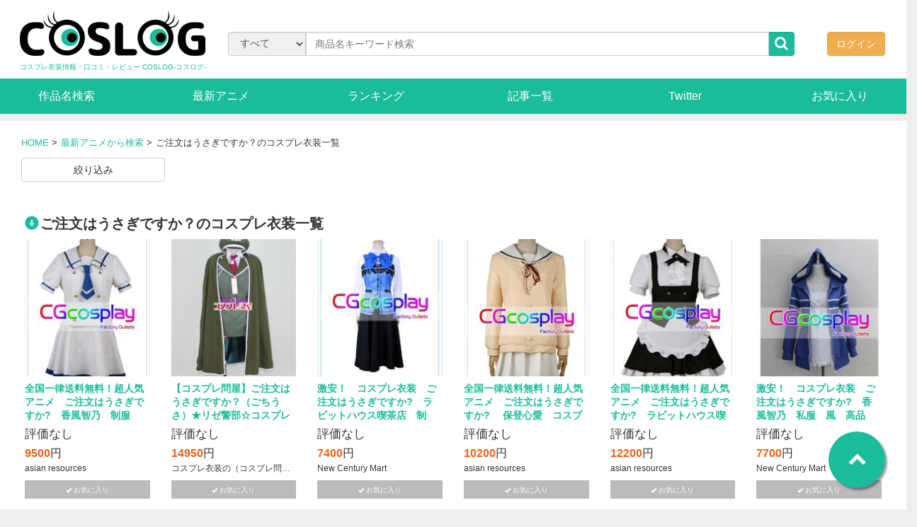

--- FILE ---
content_type: application/javascript
request_url: https://coslog.net/dist/js/script.js?u=696cc5e204666
body_size: 7785
content:
(function($){
	$(function(){
		var signin_button = '';
		$.ajax({
			url: "dist/data/ajax_login_check.php",
			dataType: "text",
			cache: false,
			success: function(data) {
				if(data=='true'){ ///////////////////////////////////////ログイン済
					$('.signin-nav').html('');
					signin_button = '<a href="mypage" class="btn btn-warning">マイページ</a>';
				}else{///////////////////////////////////////////////////未ログイン
					$('.signin-nav').html('');
					signin_button = '<a href="sign_in" class="btn btn-warning">ログイン</a>';
				}
				$('.signin-nav').append(signin_button);
				return false;
			},
			error: function() {
				//errorproess
				return false;
			}
		});


		$('#scrolldown a').on('click', function(event) {
			event.preventDefault();
			/* Act on the event */
			var scroll_link = $(this).attr('href');
			var rearch = $(scroll_link).offset().top;
			$('html,body').animate({scrollTop:rearch-50}, 500, 'swing');
		});




		$('.checkbox-block').on('click',function(){
			$(this).children('.checkbox1').toggle();
		});

		$('.dropdown-toggle').on('click', function() {
			$(this).next().slideToggle();
		});

		window.onunload=function(){};





		$('.search-window-switch').on('click', function(event) {
			$.ajax({
				url: "dist/data/ajax_login_check.php",
				dataType: "text",
				cache: false,
				success: function(data) {
					console.log(data);
					if(data=='true'){
						$('#search-overlay').css('display', 'block');
						$('#search-window').slideToggle('fast');
						$('.container').css('position','fixed');
					}
				},
				error: function() {
					//errorproess
					return false;
				}
			});
		});
		$('.search-window-switch-nologin').on('click', function(event) {
			modal('絞り込み機能の使用にはログインの必要があります。<p><a href="sign_in" class="btn btn-warning">ログイン</a></p>');
		});
		$('#search-overlay').on('click', function(event) {
			$('#search-window').css('display', 'none');
			$('#search-overlay').css('display', 'none');
			$('.container').css('position','relative');
		});
		$('.search-window-close').on('click', function(event) {
			$('#search-window').css('display', 'none');
			$('#search-overlay').css('display', 'none');
			$('.container').css('position','relative');
		});

		var cp_globalnavi = $('.pc-nav nav').clone(true);//pc版のグロナビをコピー
		var cp_searchform = $('.header-search').clone(true);//pc版の検索フォームをコピー

		//ウインドウ初期化
		initNav(cp_globalnavi, cp_searchform, signin_button, false);

		//リスト画像初期化
		//リストの画像エリアの調整
		var list_figure_width = $('.fig-area figure').width();
		var list_figure_height = list_figure_width*1.1;
		$('.fig-area figure').height(list_figure_height);
		var news_figure_width = $('.news-fig-area figure').width();
		// console.log(news_figure_width);
		var news_figure_height = news_figure_width*0.6;
		// console.log(news_figure_height);
		$('.news-fig-area figure').height(news_figure_height);

		//ウインドウリサイズ
		$(window).resize(function() {

			var list_figure_width = $('.fig-area figure').width();
			var list_figure_height = list_figure_width*1.1;
			$('.fig-area figure').height(list_figure_height);
			var news_figure_width = $('.news-fig-area figure').width();
			// console.log(news_figure_width);
			var news_figure_height = news_figure_width*0.6;
			// console.log(news_figure_height);
			$('.news-fig-area figure').height(news_figure_height);

			initNav(cp_globalnavi, cp_searchform, signin_button, true);

		});


		$("img.lazy").lazyload({effect:"fadeIn",effectspeed:100,threshold:10,failure_limit:6});

		function initNav(cp_globalnavi, cp_searchform, signin_button, resized){
			var windowWidth = window.innerWidth;
			if(windowWidth <= 768){////////////スマホ
				if(!$('.sp-sidenav').length){
					$('body').prepend('<div class="sp-sidenav header-navbar"></div>');
				}
				if(!$('#navToggle').length){
					$('body').prepend('<div id="navToggle"><div class="nav-btn"><span></span> <span></span> <span></span></div></div>');
				}
				if(!($('.sp-sidenav').children().length)){//スマホ用ナビの中身がなければ挿入
					$.when(
						$('.sp-sidenav').append(cp_globalnavi)
					)
					.done(function(){
						$.when(
							$('.sp-sidenav .header-navbar-parent').append('<li class="sp-search col-xs-12 col-sm-3"></li>')
						)
						.done(function(){
							$('.sp-sidenav .sp-search').append(cp_searchform);
							if(!$('.signin-nav a').hasClass('btn-xs')){
								$('.signin-nav a').addClass('btn-xs');
							}
						});
					});
				}
				//pc側のナビを削除
				$('.container .header-search').remove();//検索フォーム削除
				$('.pc-nav').children().remove();//グロナビ削除

			}else{/////////////////////////////////////////////////PC
				if($('.sp-sidenav').length>0){
					$('.sp-sidenav').remove();
				}
				if($('#navToggle').length>0){
					$('#navToggle').remove();
				}
				if(resized==true){
					$('.sp-sidenav').children().remove();
					if(!($('.pc-nav').children().length)){//PCナビの中身がなかったらたら
						$('.pc-nav').append(cp_globalnavi);//グロナビを挿入
						$('.header-contents').append(cp_searchform);//検索フォームを挿入
					}
					if($('.signin-nav a').hasClass('btn-xs')){
						$('.signin-nav a').removeClass('btn-xs');
					}
					$('.pc-nav .sp-search').remove();
					$('.pc-nav nav .nav-contents').css('right','0');
					$('.pc-nav nav .nav-contents ul').css('right','0');
				}
			}
		}

		$('.thumb-item-nav').slick({
			// ループする
			infinite: true,
			// アクセシビリティ。左右ボタンで画像の切り替えをできるかどうか
			accessibility: true,
			// 自動再生。trueで自動再生される。
			autoplay: true,
			// 自動再生で切り替えをする時間
			autoplaySpeed: 3000,
			// 自動再生時にスライドのエリアにマウスオンで一時停止するかどうか
			pauseOnHover: true,
			// 自動再生時にドットにマウスオンで一時停止するかどうか
			pauseOnDotsHover: true,
			// 画像下のドット（ページ送り）を表示
			dots: true,
			// 左右の次へ、前へボタンを表示するかどうか
			arrows: true,
			// 最初のスライダーの位置
			initialSlide: 0,
			// スライドのエリアに画像がいくつ表示されるかを指定
			slidesToShow: 1,
			// 一度にスライドする数
			slidesToScroll: 1,
			// タッチスワイプに対応するかどうか
			swipe: true,
			asNavFor: null, //スライダー本体のクラス名
			focusOnSelect: true,
			centerMode: true,
			centerPadding: '30%',
			responsive: [
			{
				breakpoint: 1500,
				settings: {
					slidesToShow: 1,
					centerPadding: '25%'
				}
			},
			{
				breakpoint: 1300,
				settings: {
					slidesToShow: 1,
					centerPadding: '20%'
				}
			},
			{
				breakpoint: 1000,
				settings: {
					slidesToShow: 1,
					centerPadding: '15%'
				}
			},
			{
				breakpoint: 768,
				settings: {
					slidesToShow: 1,
					centerPadding: '10%'
				}
			}
			]
		});
		$('.thumb-item-nav li article').fadeIn(500).animate({
			'opacity': 1
		},500);
		if(window.ontouchstart !== undefined){//				タップ
			// スクロールトップ
			$('.top-scroll-btn').on('touchstart', function(event) {
				var speed = 600;
				var scrollElm = (function() {
				  if('scrollingElement' in document) {
				    return document.scrollingElement;
				  }
				  if(navigator.userAgent.indexOf('WebKit') != -1) {
				    return document.body;
				  }
				  return document.documentElement;
				})();

				$(scrollElm).animate({scrollTop:0}, speed, 'swing');
				return false;
			});
		}else{
			// スクロールトップ
			$('.top-scroll-btn').on('click', function(event) {
				var speed = 600;
				var scrollElm = (function() {
				  if('scrollingElement' in document) {
				    return document.scrollingElement;
				  }
				  if(navigator.userAgent.indexOf('WebKit') != -1) {
				    return document.body;
				  }
				  return document.documentElement;
				})();

				$(scrollElm).animate({scrollTop:0}, speed, 'swing');
				return false;
			});
		}

		var bg_scroll = 0;
		if(window.ontouchstart !== undefined){//				タップ
			//ハンバーガーメニューをタップ
			$(document).on('touchstart','#navToggle',function(){
				//メニューの表示オンオフ切替
				$(this).toggleClass('openNav');//ハンバーガーメニュー/×の切替
				$('.humbarger').slideToggle();
				//ナビの開け閉め
				$("#navToggle").prop('disabled', true);
				bg_scroll = sideNavToggle(bg_scroll);
				$("#navToggle").prop('disabled', false);
			});
			//ナビ背景クリック
			$(document).on('touchstart', '.sp-sidenav #nav-overlay', function(event) {
				$('#navToggle').toggleClass('openNav');
				$('.humbarger').slideToggle();

				$("#navToggle").prop('disabled', true);
				bg_scroll = sideNavToggle(bg_scroll);
				$("#navToggle").prop('disabled', false);
			});
		}else{//												クリック
			//ハンバーガーメニューをクリック
			$(document).on('click','#navToggle',function(){
				//メニューの表示オンオフ切替
				$(this).toggleClass('openNav');//ハンバーガーメニュー/×の切替
				$('.humbarger').slideToggle();
				//ナビの開け閉め
				$("#navToggle").prop('disabled', true);
				bg_scroll = sideNavToggle(bg_scroll);
				$("#navToggle").prop('disabled', false);
			});
			//ナビ背景クリック
			$(document).on('click', '.sp-sidenav #nav-overlay', function(event) {
				$('#navToggle').toggleClass('openNav');
				$('.humbarger').slideToggle();

				$("#navToggle").prop('disabled', true);
				bg_scroll = sideNavToggle(bg_scroll);
				$("#navToggle").prop('disabled', false);
			});
		}


		//ヘッダーのドロップダウンメニューの表示/非表示
		$(document).on('click','.title-toggle', function() {
			headerToggle('.title-list');
		});
		//ヘッダードロップダウン時の背景クリック
		$(document).on('click', '.pc-nav #nav-overlay', function(event) {
			headerToggle('.title-list');
			$(this).css('display', 'none');
		});

		//サイドナビの開閉
		function sideNavToggle(bg_scroll){
			if($('.sp-sidenav').css('display')!='block'){//			ナビ表示
				$.when(
					bg_scroll = $(window).scrollTop(),//現在のスクロール位置取得
					$('.sp-sidenav').toggle(),
					$('#nav-overlay').css('display','block'),
					$('.container').css({ 
						'position':'fixed',
						'top': -bg_scroll//スクロール位置を上にずらす
					})
				)
				.done(function() {
					$('.sp-sidenav nav .nav-contents .header-navbar-parent').animate({'right': '0'}, 200);
					if($('.sp-sidenav nav .nav-contents').hasClass('row')){
						$('.sp-sidenav nav .nav-contents').removeClass('row');
					}
				});
			}else{//												ナビ閉じる
				$.when(
					$('.container').css('position','relative'),
					$('.container').css('top',0),
					$(window).scrollTop(bg_scroll),
					$('.title-list').slideUp() //リストのスライドアップ
				)
				.done(function() {//終了後
					$.when(
						$('#nav-overlay').css('display','none'),
						$('.sp-sidenav nav .nav-contents .header-navbar-parent').animate({'right': '-100%'}, 200)//背景消去とナビを右にスライド
					)
					.done(function() {
						if(!$('.sp-sidenav nav .nav-contents').hasClass('row')){
							$('.sp-sidenav nav .nav-contents').addClass('row');
						}
						$('.sp-sidenav').toggle();//下地を消去
					});
				});

			}
			return bg_scroll;
		}

		function headerToggle(list_key,dropdown_list){
			if($(list_key).css('display')=='none'){
				//これから表示させる場合
				$('.header-navbar-parent').css('overflow','hidden');
				// $('.header-navbar-parent').css('position','fixed');
				$(list_key).css('z-index', '11990');
				$('.pc-nav #nav-overlay').css('display','block');
				$(list_key).slideDown("fast");
			}else{
				//これから非表示にさせる場合
				$('.header-navbar-parent').css('overflow','auto');
				$(list_key).slideUp("fast");
				$('.pc-nav #nav-overlay').css('display','none');
			}
		}




		//jsによるサブミット
		$('.form-submit').on('click', function() {
			$('#form').submit();
		});
		$('.form2-submit').on('click', function() {
			$('#form2').submit();
		});

		//フォームのバリデート
		$('#submit').on('click',function(){
			var error_flg = 0;
			var confirm1 = '';
			var confirm2 = '';
			$('input,select,textarea').each(function() {
				var valid = $(this).attr('valid');
				var val = $(this).val();
				var org_error = 0;
				var error_message = '';
				var strMaxLength = $(this).attr('max');
				var strMinLength = $(this).attr('min');
				$(this).prev('p').remove();
				if(valid!==undefined){
					if(valid.match(/empty/)){
						if(val==''){
							var tagname = $(this).prop("tagName");
							if(tagname=='SELECT'){
								error_message = '※必須項目です。選択してください。';
							}else{
								error_message = '※必須項目です。入力してください。';
							}
							org_error = 1;
						}
					}
					if(org_error !== 1){
						if(valid.match(/kana/) && val!==''){
							if(!val.match(/^[ァ-ン]+$/) && val!==''){
								error_message = '※カタカナで入力してください';
								org_error = 1;
							}
						}
					}
					if(org_error !== 1){
						if(valid.match(/engnum/)){
							if(!val.match(/^[a-zA-Z0-9]+$/) && val!==''){
								error_message = '※半角英数字で入力してください';
								org_error = 1;
							}
						}else if(valid.match(/eng/)){
							if(!val.match(/^[a-zA-Z0-9!-/:-@¥[-`{-~]+$/) && val!==''){
								error_message = '※半角英数字と記号で入力してください';
								org_error = 1;
							}
						}
					}
					if(org_error !== 1){
						if(valid.match(/number/)){
							if(!val.match(/^[0-9]+$/) && val!==''){
								error_message = '※半角数字で入力してください';
								org_error = 1;
							}
						}
					}
					if(org_error !== 1){
						if(strMaxLength!==undefined){
							if(strMaxLength < val.length && val!==''){
								error_message = '※'+strMaxLength+'文字以内で入力して下さい';
								org_error = 1;
							}
						}
					}
					if(org_error !== 1){
						if(strMinLength!==undefined){
							if(strMinLength > val.length && val!==''){
								error_message = '※'+strMinLength+'文字以上で入力して下さい';
								org_error = 1;
							}
						}
					}
					if(org_error !== 1){
						if(valid.match(/confirm1/)){
							confirm1 = val;
						}else if(valid.match(/confirm2/)){
							confirm2 = val;
							if(confirm1!=='' || confirm2!==''){
								if(confirm1!==confirm2){
									error_message = '※確認用パスワードが一致しません。同じ値を入力して下さい';
									org_error = 1;
								}
							}
						}

					}



					if(error_message!==''){
						$(this).before('<p class="error">'+error_message+'</p>');
						error_flg = 1;
					}
				}
			});

			if(error_flg==1){
				return false;
			}else{
				return true;
			}
		});

		$('.btn-fav').on('click', function() {
			var item_id = $(this).attr('data-fid');
			var user_id = $(this).attr('data-uid');
			var key = $(this).attr('data-key');
			$.ajax({
				url: "dist/data/ajax_login_check.php",
				dataType: "text",
				cache: false,
				success: function(data) {
					if(data=='true'){
						if(user_id==''){
							var res = 3;
						}else{
							var data = { item : item_id, user : user_id, key : key };
							var res = 0;
							$.ajax({
								type: 'POST',
								url: '/dist/data/check_fav.php',
								// dataType: 'json',
								async: false,
								data: data,
								success: function(data,dataType) {
									res = data;
								},
								error: function(XMLHttpRequest, textStatus, errorThrown){
									alert('Error : ' + errorThrown);
									$("#XMLHttpRequest").html("XMLHttpRequest : " + XMLHttpRequest.status);
									$("#textStatus").html("textStatus : " + textStatus);
									$("#errorThrown").html("errorThrown : " + errorThrown);
								}
							});
						}
						if(res=='1'){
							$(this).addClass('active');
							modal('お気に入りを追加しました。');
						}else if(res=='2'){
							$(this).removeClass('active');
							modal('お気に入りを削除しました。');
						}else if(res=='3'){
							modal('お気に入り機能の使用にはログインの必要があります。<p><a href="sign_in" class="btn btn-warning">ログイン</a></p>');
						}
					}else{
						modal('お気に入り機能の使用にはログインの必要があります。<p><a href="sign_in" class="btn btn-warning">ログイン</a></p>');
					}
					return false;
				},
				error: function() {
					//errorproess
					return false;
				}
			});
			
		});

		$('.vocalo-tag').on('click', function(event) {
			var post_data = $(this).attr('tag-data');
			$.when(
				$('.vocalo-tag-selected').each(function(index, el) {//選択されている
					var selected = $(this).attr('tag-data');
					post_data = post_data + ',' + selected;
				})
			)
			.done(function(){
				$('#vocalo-tag-form').val(post_data);
				$('#form').submit();
			});
			return false;
		});

		$('.vocalo-tag-selected').on('click', function(event) {
			$.when(
				$(this).removeClass('vocalo-tag-selected'),
				$(this).addClass('vocalo-tag')
			).done(function(){ 
				var post_data = '';
				$('.vocalo-tag-selected').each(function(index, el) {
					var selected = $(this).attr('tag-data');
					if(post_data==''){
						post_data = selected;
					}else{
						post_data = post_data + ',' + selected;
					}
				});
				$('#vocalo-tag-form').val(post_data);
				$('#form').submit();
				return false;
			});
		});



		function modal(word){
			if(!$('#modal-main').length){
				$("body").append('<div id="modal-main"></div>');
			}
			$("#modal-main").text('');
			$("#modal-main").prepend(word);
			/*body内の最後に<div id="modal-bg"></div>を挿入*/
			if(!$('#modal-bg').length){
				$("body").append('<div id="modal-bg"></div>');
			}

			/*画面中央を計算する関数を実行*/
			modalResize();

			/*モーダルウィンドウを表示*/
			$("#modal-bg,#modal-main").fadeIn("slow");

			/*画面のどこかをクリックしたらモーダルを閉じる*/
			$("#modal-bg,#modal-main").on('click',function(){
				modalFadeOut();
			});

			/*画面の左上からmodal-mainの横幅・高さを引き、その値を2で割ると画面中央の位置が計算できます*/
			$(window).resize(modalResize);
			function modalResize(){

				var w = $(window).width();
				var h = $(window).height();

				var cw = $("#modal-main").outerWidth();
				var ch = $("#modal-main").outerHeight();

				/*取得した値をcssに追加する*/
				$("#modal-main").css({
					"left": ((w - cw)/2) + "px",
					"top": ((h - ch)/2) + "px"
				});
			}
		}
		function modalFadeOut(){
			$("#modal-main,#modal-bg").fadeOut("slow",function(){
				/*挿入した<div id="modal-bg"></div>を削除*/
				$("#modal-bg").remove() ;
			});
		}

		//お気に入りページへの遷移の許可
		$('.myfav').on('click', function() {
			var user_id = $(this).attr('user-data');
			var uniqid = $(this).attr('uniq');
			$.ajax({
				url: "dist/data/ajax_login_check.php",
				dataType: "text",
				cache: false,
				success: function(data) {
					if(data=='true'){
						$('.title-list').hide();
						$('.category-list').hide();
						$('.other-search-list').hide();
						$('.title-toggle').css('background-color', '#fff');
						$('.category-toggle').css('background-color', '#fff');
						$('.other-search-toggle').css('background-color', '#fff');
						$('.title-toggle').children('a').css('color', '#1abc9c');	
						$('.category-toggle').children('a').css('color', '#1abc9c');
						$('.other-search-toggle').children('a').css('color', '#1abc9c');
						if(user_id==''){
							modal('お気に入り機能の使用にはログインの必要があります。<p><a href="sign_in" class="btn btn-warning">ログイン</a></p>');
						}else{
							var url = 'mypage?mode=fav&u='+uniqid;
							$(location).attr('href', url);
						}
					}else{
						modal('お気に入り機能の使用にはログインの必要があります。<p><a href="sign_in" class="btn btn-warning">ログイン</a></p>');
					}
					return false;
				},
				error: function() {
					//errorproess
					return false;
				}
			});
			
		});


		//レビューページへの遷移の許可
		$('.write_review').on('click', function() {
			var user_id = $(this).attr('user-data');
			var item_id = $(this).attr('item-data');
			var revtoken = $(this).attr('revtoken');
			$.ajax({
				url: "dist/data/ajax_login_check.php",
				dataType: "text",
				cache: false,
				success: function(data) {
					if(data=='true'){
						
						if(user_id==''){
							modal('レビューの書き込みにはログインの必要があります。<p><a href="sign_in" class="btn btn-warning">ログイン</a></p>');
						}else{
							var url = 'write_review?mode=write&item='+ item_id + '&revtoken=' + revtoken;
							$(location).attr('href', url);
						}
					}else{
						modal('レビューの書き込みにはログインの必要があります。<p><a href="sign_in" class="btn btn-warning">ログイン</a></p>');
					}
					return false;
				},
				error: function() {
					//errorproess
					return false;
				}
			});
			
		});
		//レビュー投稿の確認
		$('#confirm-review').on('click', function() {
			//評価のチェック
			var star = $('#star-data').val();
			var comment = $('#comment-data').val();
			var success_flg = 1;
			if(star==''){
				$('.checkstar-area').prev('p').remove();
				$('.checkstar-area').before('<p class="error">※評価が選択されていません。1～5点の間で選択してください。</p>');
				success_flg = 0;
			}
			if(comment==''){
				$('#comment-data').prev('p').remove();
				$('#comment-data').before('<p class="error">※コメントが入力されていません。</p>');
				success_flg = 0;
			}
			if(success_flg==1){
				$.when(
					$('#form_entry').append('<input type="hidden" name="mode" value="confirm">')
				).done(function(){
					return true;
				});

			}else if(success_flg==0){
				var pos = $('#write-area').offset().top;
				$(window).scrollTop(pos);
				return false;
			}
		});
		$('#submit-review').on('click', function() {
			//評価のチェック
			var star = $('#star-data').val();
			var comment = $('#comment-data').val();
			var success_flg = 1;
			if(star==''){
				$('.det-star').prev('p').remove();
				$('.det-star').before('<p class="error">※評価が選択されていません。1～5点の間で選択してください。</p>');
				success_flg = 0;
			}
			if(comment==''){
				$('.comment').prev('p').remove();
				$('.comment').before('<p class="error">※コメントが入力されていません。</p>');
				success_flg = 0;
			}
			if(success_flg==1){
				$.when(
					$('#form_entry').append('<input type="hidden" name="mode" value="complete">')
				).done(function(){
					return true;
				});
			}else if(success_flg==0){
				var pos = $('#write-area').offset().top;
				$(window).scrollTop(pos);
				return false;
			}
		});

		//レビューページ星をクリックした時の挙動
		$('.checkstar-area i').on('click', function() {
			var star = $(this).attr('star');
			$('.checkstar-area i').removeClass('fa-star');
			$('.checkstar-area i').removeClass('fa-star-o');
			if (star=='1') {
				$('.checkstar-area i:nth-child(-n+1)').addClass('fa-star');//星をセット
				$('.checkstar-area i:nth-child(n+2)').addClass('fa-star-o');//空の星をセット
			}else if (star=='2') {
				$('.checkstar-area i:nth-child(-n+2)').addClass('fa-star');//星をセット
				$('.checkstar-area i:nth-child(n+3)').addClass('fa-star-o');//空の星をセット
			}else if (star=='3') {
				$('.checkstar-area i:nth-child(-n+3)').addClass('fa-star');//星をセット
				$('.checkstar-area i:nth-child(n+4)').addClass('fa-star-o');//空の星をセット
			}else if (star=='4') {
				$('.checkstar-area i:nth-child(-n+4)').addClass('fa-star');//星をセット
				$('.checkstar-area i:nth-child(n+5)').addClass('fa-star-o');//空の星をセット
			}else if (star=='5') {
				$('.checkstar-area i:nth-child(-n+5)').addClass('fa-star');//星をセット
			}
			$('#star-data').val(star);
			$('.checkstar-area span').text('');
			$('.checkstar-area span').text(star+'点');
		});

		


		$('.colorbox').colorbox({
			maxWidth: '90%',
			maxHeight: '90%'
		});



		$('.first-level').hover(function() {
			$(this).children('.second-level').show();
		},function() {
			$(this).children('.second-level').hide();
		});

		//メールアドレス編集
		$('.modify-option .modify-option-mail-address').on('click', function(event) {
			$('#modify-option-mail-address').slideToggle('fast');
		});
		//Twitter連携
		$('#twitter-off').on('click', function(event) {//押すとオフになる
			$.ajax({
				url: '/mypage',
				type: 'POST',
				dataType: 'text',
				data: {
					mode: 'option',
					twitter_auth: '2'
				},
			})
			.done(function(data) {
				console.log(data);
				if(data=='1'){
					modal('Twitterの連携を解除しました。');
				}else{
					modal('他のアカウント情報が登録されていないため、Twitterの連携を解除できません。');
				}
			})
			.fail(function() {
				console.log("error");
			})
			.always(function() {
				console.log("complete");
			});
		});
		$('#twitter-on').on('click', function(event) {//押すとオンになる
			$.ajax({
				url: '/mypage',
				type: 'POST',
				dataType: 'text',
				data: {
					mode: 'option',
					twitter_auth: '1'
				},
			})
			.done(function(data) {
				if(data=='error'){
					modal('既にTwitter連携がされています。');
				}else{
					window.location.href = data;
				}
			})
			.fail(function() {
				console.log("error");
			})
			.always(function() {
				console.log("complete");
			});
		});

		//退会
		$('#leave-confirm').on('click', function(event) {
			modal('本当に退会しますか？<br>この動作は取り消せません。<p><button class="btn btn-danger leave-btn">退会する</button><button class="btn btn-default modal-cancel">キャンセル</button></p>');
		});
		$(document).on('click', '.leave-btn', function(event) {
			var leave_token = "<?php echo uniqid;?>";
			$.cookie('leave', leave_token);
			$.ajax({
				url: "/leave?auth="+leave_token,
				dataType: "json",
				cache: false,
				success: function(data) {
					//proess
				},
				error: function() {
					//errorproess
				}
			});
		});

		$('.modal-cancel').on('click', function(event) {
			modalFadeOut();
		});

		//投稿確認
		$('.post-confirm').on('click', function(event) {
			modal('本当に投稿しますか？<p><button class="btn btn-basic post-btn">投稿する</button><button class="btn btn-default modal-cancel">キャンセル</button></p>')
		});
		//投稿
		$('.post-btn').on('click', function(event) {
			$('#public-flg').val(1);
			$('#editor').text(CKEDITOR.instances.editor.getData());
			var form = $('#form_entry');
			$.ajax({
				url: form.attr('action'),
				type: form.attr('method'),
				dataType: 'text',
				data: form.serialize(),
			})
			.done(function(data) {
				console.log(data);
				if(data==1){
					window.location.href = '/mypage';
				}else if(data==0){
					modal('入力内容が不足しています');
				}else if(data==2){
					modal('投稿失敗：管理者に連絡してください');
				}else{
					console.log(data);
				}
			})
			.fail(function() {
				console.log("error");
			})
			.always(function() {
				console.log("complete");
			});
		});

		//下書き保存
		$('.post-draft').on('click', function(event) {
			$('#public-flg').val(0);
			$('#editor').text(CKEDITOR.instances.editor.getData());
			var form = $('#form_entry');
			$.ajax({
				url: form.attr('action'),
				type: form.attr('method'),
				dataType: 'text',
				data: form.serialize(),
			})
			.done(function(data) {
				console.log(data);
				if(data==1){
					window.location.href = '/mypage';
				}else if(data==0){
					modal('入力内容が不足しています');
				}else if(data==2){
					modal('投稿失敗：管理者に連絡してください');
				}else{
					console.log(data);
				}
			})
			.fail(function() {
				console.log("error");
			})
			.always(function() {
				console.log("complete");
			});
		});



		// $(function() {
		// 	$(window).setBreakpoints({
		// 		distinct: true,
		// 		breakpoints: [ 1, 768 ]
		// 	});

		// 	$(window).bind('enterBreakpoint768',function() {
		// 		$('img[src*=_sp]').each(function() {
		// 			$(this).attr('src', $(this).attr('src').replace('_sp', '_pc'));
		// 		});
		// 	});
		// 	$(window).bind('enterBreakpoint1',function() {
		// 		$('img[src*=_pc]').each(function() {
		// 			$(this).attr('src', $(this).attr('src').replace('_pc', '_sp'));
		// 		});
		// 	});
		// });
		//キービジュアルスライダー
		var thumbList = $('.keyvisual div.thumbnail-list'); // サムネイルのリスト
		var mainList = $('.keyvisual ul.main-img'); // メインビジュアルのリスト
		var pageNumber = 1; //サムネイルのリストのページ番号
		var maxItem = thumbList.find('li').length; // サムネイルの数を取得
		var displayItem = 3; // スライダーに出す画像の数
		var maxPage = Math.ceil(maxItem / displayItem); // 最大ページ数

		// コントローラーの設置
		thumbList.append('<div class="arrow right"><i class="glyphicon glyphicon-chevron-right"></i></div><div class="arrow left"><i class="glyphicon glyphicon-chevron-left"></i></div>');
		var nextButton = $('.keyvisual .right'); // 進むボタン
		var prevButton = $('.keyvisual .left'); // 戻るボタン

		// 初期active
		thumbList.find('ul li:first-child').addClass('active');

		// サムネイルイベント
		thumbList.find('ul li').on('click', function() {
			thumbList.find('ul li').removeClass('active');
			$(this).addClass('active');
			var i = $(this).index();
			mainList.find('li').hide().eq(i).fadeIn();
		});

		//メインイメージの初期化
		mainList.children('li').hide();
		mainList.children('li:first').css('display','block');

		// スライディング処理
		nextButton.on('click' , function(){
			if(pageNumber < maxPage){
				pageNumber++;
			} else{
				pageNumber = 1;	
			}
			thumbList.find('li').hide();
			for(var i = (pageNumber -1)*displayItem, start = i; i < start + displayItem; i++){
				thumbList.find('li').eq(i).fadeIn();
			}
		});
		prevButton.on('click' , function(){
			if(pageNumber == 1){
				pageNumber = maxPage;
			} else{
				pageNumber--;
			} 
			thumbList.find('li').hide();
			for(var i = (pageNumber -1)*displayItem, start = i; i < start + displayItem; i++){
				thumbList.find('li').eq(i).fadeIn();
			}
		});


		//トラッキングクリック
		if(window.ontouchstart !== undefined){
			$(document).on('ontouchstart', '.clickTrack' ,function(event) {
				event.preventDefault();
				var link = $(this).attr('href');
				var label = $(this).data('label');
				var cat = $(this).data('cat');
				gtag('event', 'click', {
					'event_category': '"'+cat+'"',
					'event_label': '"'+label+'"'
				});
				if(link!=undefined){
					location.href = link;
				}
			});
		}else{
			$(document).on('click', '.clickTrack' ,function(event) {
				event.preventDefault();
				var link = $(this).attr('href');
				var label = $(this).data('label');
				var cat = $(this).data('cat');
				gtag('event', 'click', {
					'event_category': '"'+cat+'"',
					'event_label': '"'+label+'"'
				});
				if(link!=undefined){
					location.href = link;
				}
			});

		}
		//カテゴリの変更を計測
		$(document).on('change', '.changeTrack', function(event) {
			var label = $(this).data('label');
			var cat = $(this).data('cat');
			gtag('event', 'change', {
				'event_category': '"'+cat+'"',
				'event_label': '"'+label+'"'
			});

		});
		// window.onload = function(){
		// 	console.log('overlay');
		// 	overlay();
		// 	$(window).scroll(function(){
		// 		$('.adad').css('bottom','150px');
		// 		$('.adad').css('opacity','0');
		// 		overlay();
		// 	});


		// 	function overlay(event){
		// 		$('.adad').fadeIn(400).animate({
		// 			'bottom': '0px',
		// 			'opacity': '1',
		// 		},{
		// 			duration: 2500,
		// 			queue: false //←★ココがqueue
		// 		});
		// 	}
		// }

		//高さ揃え
		// $(function() {
		// 	$('.mh,article.mh').matchHeight();
		// });
		//bxslider

	});
})(jQuery);

--- FILE ---
content_type: application/javascript
request_url: https://coslog.net/lib/fullcalendar/lib/moment.min.js
body_size: 16701
content:
!function(d,c){"object"==typeof exports&&"undefined"!=typeof module?module.exports=c():"function"==typeof define&&define.amd?define(c):d.moment=c()}(this,function(){function e5(){return b7.apply(null,arguments)}function e3(b){b7=b}function e1(b){return b instanceof Array||"[object Array]"===Object.prototype.toString.call(b)}function eZ(b){return null!=b&&"[object Object]"===Object.prototype.toString.call(b)}function eX(d){var c;for(c in d){return !1}return !0}function eV(b){return"number"==typeof b||"[object Number]"===Object.prototype.toString.call(b)}function eU(b){return b instanceof Date||"[object Date]"===Object.prototype.toString.call(b)}function eS(f,e){var h,g=[];for(h=0;h<f.length;++h){g.push(e(f[h],h))}return g}function eR(d,c){return Object.prototype.hasOwnProperty.call(d,c)}function eQ(e,d){for(var f in d){eR(d,f)&&(e[f]=d[f])}return eR(d,"toString")&&(e.toString=d.toString),eR(d,"valueOf")&&(e.valueOf=d.valueOf),e}function eP(f,e,h,g){return bC(f,e,h,g,!0).utc()}function eO(){return{empty:!1,unusedTokens:[],unusedInput:[],overflow:-2,charsLeftOver:0,nullInput:!1,invalidMonth:null,invalidFormat:!1,userInvalidated:!1,iso:!1,parsedDateParts:[],meridiem:null}}function eN(b){return null==b._pf&&(b._pf=eO()),b._pf}function eM(f){if(null==f._isValid){var e=eN(f),h=bL.call(e.parsedDateParts,function(b){return null!=b}),g=!isNaN(f._d.getTime())&&e.overflow<0&&!e.empty&&!e.invalidMonth&&!e.invalidWeekday&&!e.nullInput&&!e.invalidFormat&&!e.userInvalidated&&(!e.meridiem||e.meridiem&&h);if(f._strict&&(g=g&&0===e.charsLeftOver&&0===e.unusedTokens.length&&void 0===e.bigHour),null!=Object.isFrozen&&Object.isFrozen(f)){return g}f._isValid=g}return f._isValid}function eL(d){var c=eP(NaN);return null!=d?eQ(eN(c),d):eN(c).userInvalidated=!0,c}function eK(b){return void 0===b}function eJ(g,f){var j,i,h;if(eK(f._isAMomentObject)||(g._isAMomentObject=f._isAMomentObject),eK(f._i)||(g._i=f._i),eK(f._f)||(g._f=f._f),eK(f._l)||(g._l=f._l),eK(f._strict)||(g._strict=f._strict),eK(f._tzm)||(g._tzm=f._tzm),eK(f._isUTC)||(g._isUTC=f._isUTC),eK(f._offset)||(g._offset=f._offset),eK(f._pf)||(g._pf=eN(f)),eK(f._locale)||(g._locale=f._locale),bA.length>0){for(j in bA){i=bA[j],h=f[i],eK(h)||(g[i]=h)}}return g}function eI(a){eJ(this,a),this._d=new Date(null!=a._d?a._d.getTime():NaN),this.isValid()||(this._d=new Date(NaN)),bk===!1&&(bk=!0,e5.updateOffset(this),bk=!1)}function eH(b){return b instanceof eI||null!=b&&null!=b._isAMomentObject}function eG(b){return b<0?Math.ceil(b)||0:Math.floor(b)}function eF(e){var d=+e,f=0;return 0!==d&&isFinite(d)&&(f=eG(d)),f}function eE(i,h,n){var m,l=Math.min(i.length,h.length),k=Math.abs(i.length-h.length),j=0;for(m=0;m<l;m++){(n&&i[m]!==h[m]||!n&&eF(i[m])!==eF(h[m]))&&j++}return j+k}function eD(a){e5.suppressDeprecationWarnings===!1&&"undefined"!=typeof console&&console.warn&&console.warn("Deprecation warning: "+a)}function eC(a,f){var e=!0;return eQ(function(){if(null!=e5.deprecationHandler&&e5.deprecationHandler(null,a),e){for(var i,d=[],c=0;c<arguments.length;c++){if(i="","object"==typeof arguments[c]){i+="\n["+c+"] ";for(var b in arguments[0]){i+=b+": "+arguments[0][b]+", "}i=i.slice(0,-2)}else{i=arguments[c]}d.push(i)}eD(a+"\nArguments: "+Array.prototype.slice.call(d).join("")+"\n"+(new Error).stack),e=!1}return f.apply(this,arguments)},f)}function eA(a,d){null!=e5.deprecationHandler&&e5.deprecationHandler(a,d),a4[a]||(eD(d),a4[a]=!0)}function ey(b){return b instanceof Function||"[object Function]"===Object.prototype.toString.call(b)}function fN(e){var d,f;for(f in e){d=e[f],ey(d)?this[f]=d:this["_"+f]=d}this._config=e,this._ordinalParseLenient=new RegExp(this._ordinalParse.source+"|"+/\d{1,2}/.source)}function fM(f,d){var h,g=eQ({},f);for(h in d){eR(d,h)&&(eZ(f[h])&&eZ(d[h])?(g[h]={},eQ(g[h],f[h]),eQ(g[h],d[h])):null!=d[h]?g[h]=d[h]:delete g[h])}for(h in f){eR(f,h)&&!eR(d,h)&&eZ(f[h])&&(g[h]=eQ({},g[h]))}return g}function fK(b){null!=b&&this.set(b)}function fI(f,e,h){var g=this._calendar[f]||this._calendar.sameElse;return ey(g)?g.call(e,h):g}function fG(e){var d=this._longDateFormat[e],f=this._longDateFormat[e.toUpperCase()];return d||!f?d:(this._longDateFormat[e]=f.replace(/MMMM|MM|DD|dddd/g,function(b){return b.slice(1)}),this._longDateFormat[e])}function fE(){return this._invalidDate}function fC(b){return this._ordinal.replace("%d",b)}function fB(g,f,j,i){var h=this._relativeTime[j];return ey(h)?h(g,f,j,i):h.replace(/%d/i,g)}function fz(e,d){var f=this._relativeTime[e>0?"future":"past"];return ey(f)?f(d):f.replace(/%s/i,d)}function fy(e,d){var f=e.toLowerCase();aP[f]=aP[f+"s"]=aP[d]=e}function fx(b){return"string"==typeof b?aP[b]||aP[b.toLowerCase()]:void 0}function fw(f){var e,h,g={};for(h in f){eR(f,h)&&(e=fx(h),e&&(g[e]=f[h]))}return g}function fv(d,c){aF[d]=c}function fu(e){var d=[];for(var f in e){d.push({unit:f,priority:aF[f]})}return d.sort(function(g,c){return g.priority-c.priority}),d}function ft(a,d){return function(b){return null!=b?(fr(this,a,b),e5.updateOffset(this,d),this):fs(this,a)}}function fs(d,c){return d.isValid()?d._d["get"+(d._isUTC?"UTC":"")+c]():NaN}function fr(e,d,f){e.isValid()&&e._d["set"+(e._isUTC?"UTC":"")+d](f)}function fq(b){return b=fx(b),ey(this[b])?this[b]():this}function fp(f,e){if("object"==typeof f){f=fw(f);for(var h=fu(f),g=0;g<h.length;g++){this[h[g].unit](f[h[g].unit])}}else{if(f=fx(f),ey(this[f])){return this[f](e)}}return this}function fo(h,g,l){var k=""+Math.abs(h),j=g-k.length,i=h>=0;return(i?l?"+":"":"-")+Math.pow(10,Math.max(0,j)).toString().substr(1)+k}function fn(g,f,j,i){var h=i;"string"==typeof i&&(h=function(){return this[i]()}),g&&(fP[g]=h),f&&(fP[f[0]]=function(){return fo(h.apply(this,arguments),f[1],f[2])}),j&&(fP[j]=function(){return this.localeData().ordinal(h.apply(this,arguments),g)})}function fm(b){return b.match(/\[[\s\S]/)?b.replace(/^\[|\]$/g,""):b.replace(/\\/g,"")}function fl(f){var e,h,g=f.match(av);for(e=0,h=g.length;e<h;e++){fP[g[e]]?g[e]=fP[g[e]]:g[e]=fm(g[e])}return function(a){var d,c="";for(d=0;d<h;d++){c+=g[d] instanceof Function?g[d].call(a,f):g[d]}return c}}function fk(d,c){return d.isValid()?(c=fj(c,d.localeData()),f6[c]=f6[c]||fl(c),f6[c](d)):d.localeData().invalidDate()}function fj(f,e){function h(b){return e.longDateFormat(b)||b}var g=5;for(gm.lastIndex=0;g>=0&&gm.test(f);){f=f.replace(gm,h),gm.lastIndex=0,g-=1}return f}function fh(e,d,f){cn[e]=ey(d)?d:function(b,c){return b&&f?f:d}}function f3(d,c){return eR(cn,d)?cn[d](c._strict,c._locale):new RegExp(e6(d))}function e6(b){return f4(b.replace("\\","").replace(/\\(\[)|\\(\])|\[([^\]\[]*)\]|\\(.)/g,function(g,f,j,i,h){return f||j||i||h}))}function f4(b){return b.replace(/[-\/\\^$*+?.()|[\]{}]/g,"\\$&")}function fL(f,e){var h,g=e;for("string"==typeof f&&(f=[f]),eV(e)&&(g=function(b,d){d[e]=eF(b)}),h=0;h<f.length;h++){ap[f[h]]=g}}function e4(d,c){fL(d,function(b,h,g,f){g._w=g._w||{},c(b,g._w,g,f)})}function eu(e,d,f){null!=d&&eR(ap,e)&&ap[e](d,f._a,f,e)}function ej(d,c){return new Date(Date.UTC(d,c+1,0)).getUTCDate()}function d2(d,c){return d?e1(this._months)?this._months[d.month()]:this._months[(this._months.isFormat||cZ).test(c)?"format":"standalone"][d.month()]:this._months}function dR(d,c){return d?e1(this._monthsShort)?this._monthsShort[d.month()]:this._monthsShort[cZ.test(c)?"format":"standalone"][d.month()]:this._monthsShort}function dG(i,h,n){var m,l,k,j=i.toLocaleLowerCase();if(!this._monthsParse){for(this._monthsParse=[],this._longMonthsParse=[],this._shortMonthsParse=[],m=0;m<12;++m){k=eP([2000,m]),this._shortMonthsParse[m]=this.monthsShort(k,"").toLocaleLowerCase(),this._longMonthsParse[m]=this.months(k,"").toLocaleLowerCase()}}return n?"MMM"===h?(l=dg.call(this._shortMonthsParse,j),l!==-1?l:null):(l=dg.call(this._longMonthsParse,j),l!==-1?l:null):"MMM"===h?(l=dg.call(this._shortMonthsParse,j),l!==-1?l:(l=dg.call(this._longMonthsParse,j),l!==-1?l:null)):(l=dg.call(this._longMonthsParse,j),l!==-1?l:(l=dg.call(this._shortMonthsParse,j),l!==-1?l:null))}function dv(h,g,l){var k,j,i;if(this._monthsParseExact){return dG.call(this,h,g,l)}for(this._monthsParse||(this._monthsParse=[],this._longMonthsParse=[],this._shortMonthsParse=[]),k=0;k<12;k++){if(j=eP([2000,k]),l&&!this._longMonthsParse[k]&&(this._longMonthsParse[k]=new RegExp("^"+this.months(j,"").replace(".","")+"$","i"),this._shortMonthsParse[k]=new RegExp("^"+this.monthsShort(j,"").replace(".","")+"$","i")),l||this._monthsParse[k]||(i="^"+this.months(j,"")+"|^"+this.monthsShort(j,""),this._monthsParse[k]=new RegExp(i.replace(".",""),"i")),l&&"MMMM"===g&&this._longMonthsParse[k].test(h)){return k}if(l&&"MMM"===g&&this._shortMonthsParse[k].test(h)){return k}if(!l&&this._monthsParse[k].test(h)){return k}}}function dk(e,d){var f;if(!e.isValid()){return e}if("string"==typeof d){if(/^\d+$/.test(d)){d=eF(d)}else{if(d=e.localeData().monthsParse(d),!eV(d)){return e}}}return f=Math.min(e.date(),ej(e.year(),d)),e._d["set"+(e._isUTC?"UTC":"")+"Month"](d,f),e}function c3(a){return null!=a?(dk(this,a),e5.updateOffset(this,!0),this):fs(this,"Month")}function cS(){return ej(this.year(),this.month())}function cH(b){return this._monthsParseExact?(eR(this,"_monthsRegex")||cg.call(this),b?this._monthsShortStrictRegex:this._monthsShortRegex):(eR(this,"_monthsShortRegex")||(this._monthsShortRegex=cs),this._monthsShortStrictRegex&&b?this._monthsShortStrictRegex:this._monthsShortRegex)}function cw(b){return this._monthsParseExact?(eR(this,"_monthsRegex")||cg.call(this),b?this._monthsStrictRegex:this._monthsRegex):(eR(this,"_monthsRegex")||(this._monthsRegex=b6),this._monthsStrictRegex&&b?this._monthsStrictRegex:this._monthsRegex)}function cg(){function h(d,c){return c.length-d.length}var g,l,k=[],j=[],i=[];for(g=0;g<12;g++){l=eP([2000,g]),k.push(this.monthsShort(l,"")),j.push(this.months(l,"")),i.push(this.months(l,"")),i.push(this.monthsShort(l,""))}for(k.sort(h),j.sort(h),i.sort(h),g=0;g<12;g++){k[g]=f4(k[g]),j[g]=f4(j[g])}for(g=0;g<24;g++){i[g]=f4(i[g])}this._monthsRegex=new RegExp("^("+i.join("|")+")","i"),this._monthsShortRegex=this._monthsRegex,this._monthsStrictRegex=new RegExp("^("+j.join("|")+")","i"),this._monthsShortStrictRegex=new RegExp("^("+k.join("|")+")","i")}function bZ(b){return bO(b)?366:365}function bO(b){return b%4===0&&b%100!==0||b%400===0}function bD(){return bO(this.year())}function bn(j,i,p,o,n,m,l){var k=new Date(j,i,p,o,n,m,l);return j<100&&j>=0&&isFinite(k.getFullYear())&&k.setFullYear(j),k}function a7(d){var c=new Date(Date.UTC.apply(null,arguments));return d<100&&d>=0&&isFinite(c.getUTCFullYear())&&c.setUTCFullYear(d),c}function aX(g,f,j){var i=7+f-j,h=(7+a7(g,0,i).getUTCDay()-f)%7;return -h+i-1}function aN(t,s,r,q,p){var o,n,m=(7+r-q)%7,l=aX(t,q,p),k=1+7*(s-1)+m+l;return k<=0?(o=t-1,n=bZ(o)+k):k>bZ(t)?(o=t+1,n=k-bZ(t)):(o=t,n=k),{year:o,dayOfYear:n}}function aD(i,h,n){var m,l,k=aX(i.year(),h,n),j=Math.floor((i.dayOfYear()-k-1)/7)+1;return j<1?(l=i.year()-1,m=j+an(l,h,n)):j>an(i.year(),h,n)?(m=j-an(i.year(),h,n),l=i.year()+1):(l=i.year(),m=j),{week:m,year:l}}function an(g,f,j){var i=aX(g,f,j),h=aX(g+1,f,j);return(bZ(g)-i+h)/7}function gk(b){return aD(b,this._week.dow,this._week.doy).week}function fX(){return this._week.dow}function bx(){return this._week.doy}function bi(d){var c=this.localeData().week(this);return null==d?c:this.add(7*(d-c),"d")}function a2(d){var c=aD(this,1,4).week;return null==d?c:this.add(7*(d-c),"d")}function aS(d,c){return"string"!=typeof d?d:isNaN(d)?(d=c.weekdaysParse(d),"number"==typeof d?d:null):parseInt(d,10)}function aI(d,c){return"string"==typeof d?c.weekdaysParse(d)%7||7:isNaN(d)?null:d}function ay(d,c){return d?e1(this._weekdays)?this._weekdays[d.day()]:this._weekdays[this._weekdays.isFormat.test(c)?"format":"standalone"][d.day()]:this._weekdays}function ai(b){return b?this._weekdaysShort[b.day()]:this._weekdaysShort}function f9(b){return b?this._weekdaysMin[b.day()]:this._weekdaysMin}function fS(i,h,n){var m,l,k,j=i.toLocaleLowerCase();if(!this._weekdaysParse){for(this._weekdaysParse=[],this._shortWeekdaysParse=[],this._minWeekdaysParse=[],m=0;m<7;++m){k=eP([2000,1]).day(m),this._minWeekdaysParse[m]=this.weekdaysMin(k,"").toLocaleLowerCase(),this._shortWeekdaysParse[m]=this.weekdaysShort(k,"").toLocaleLowerCase(),this._weekdaysParse[m]=this.weekdays(k,"").toLocaleLowerCase()}}return n?"dddd"===h?(l=dg.call(this._weekdaysParse,j),l!==-1?l:null):"ddd"===h?(l=dg.call(this._shortWeekdaysParse,j),l!==-1?l:null):(l=dg.call(this._minWeekdaysParse,j),l!==-1?l:null):"dddd"===h?(l=dg.call(this._weekdaysParse,j),l!==-1?l:(l=dg.call(this._shortWeekdaysParse,j),l!==-1?l:(l=dg.call(this._minWeekdaysParse,j),l!==-1?l:null))):"ddd"===h?(l=dg.call(this._shortWeekdaysParse,j),l!==-1?l:(l=dg.call(this._weekdaysParse,j),l!==-1?l:(l=dg.call(this._minWeekdaysParse,j),l!==-1?l:null))):(l=dg.call(this._minWeekdaysParse,j),l!==-1?l:(l=dg.call(this._weekdaysParse,j),l!==-1?l:(l=dg.call(this._shortWeekdaysParse,j),l!==-1?l:null)))}function fi(h,g,l){var k,j,i;if(this._weekdaysParseExact){return fS.call(this,h,g,l)}for(this._weekdaysParse||(this._weekdaysParse=[],this._minWeekdaysParse=[],this._shortWeekdaysParse=[],this._fullWeekdaysParse=[]),k=0;k<7;k++){if(j=eP([2000,1]).day(k),l&&!this._fullWeekdaysParse[k]&&(this._fullWeekdaysParse[k]=new RegExp("^"+this.weekdays(j,"").replace(".",".?")+"$","i"),this._shortWeekdaysParse[k]=new RegExp("^"+this.weekdaysShort(j,"").replace(".",".?")+"$","i"),this._minWeekdaysParse[k]=new RegExp("^"+this.weekdaysMin(j,"").replace(".",".?")+"$","i")),this._weekdaysParse[k]||(i="^"+this.weekdays(j,"")+"|^"+this.weekdaysShort(j,"")+"|^"+this.weekdaysMin(j,""),this._weekdaysParse[k]=new RegExp(i.replace(".",""),"i")),l&&"dddd"===g&&this._fullWeekdaysParse[k].test(h)){return k}if(l&&"ddd"===g&&this._shortWeekdaysParse[k].test(h)){return k}if(l&&"dd"===g&&this._minWeekdaysParse[k].test(h)){return k}if(!l&&this._weekdaysParse[k].test(h)){return k}}}function eB(d){if(!this.isValid()){return null!=d?this:NaN}var c=this._isUTC?this._d.getUTCDay():this._d.getDay();return null!=d?(d=aS(d,this.localeData()),this.add(d-c,"d")):c}function eo(d){if(!this.isValid()){return null!=d?this:NaN}var c=(this.day()+7-this.localeData()._week.dow)%7;return null==d?c:this.add(d-c,"d")}function d7(d){if(!this.isValid()){return null!=d?this:NaN}if(null!=d){var c=aI(d,this.localeData());return this.day(this.day()%7?c:c-7)}return this.day()||7}function dW(b){return this._weekdaysParseExact?(eR(this,"_weekdaysRegex")||dq.call(this),b?this._weekdaysStrictRegex:this._weekdaysRegex):(eR(this,"_weekdaysRegex")||(this._weekdaysRegex=aT),this._weekdaysStrictRegex&&b?this._weekdaysStrictRegex:this._weekdaysRegex)}function dL(b){return this._weekdaysParseExact?(eR(this,"_weekdaysRegex")||dq.call(this),b?this._weekdaysShortStrictRegex:this._weekdaysShortRegex):(eR(this,"_weekdaysShortRegex")||(this._weekdaysShortRegex=aJ),this._weekdaysShortStrictRegex&&b?this._weekdaysShortStrictRegex:this._weekdaysShortRegex)}function dA(b){return this._weekdaysParseExact?(eR(this,"_weekdaysRegex")||dq.call(this),b?this._weekdaysMinStrictRegex:this._weekdaysMinRegex):(eR(this,"_weekdaysMinRegex")||(this._weekdaysMinRegex=az),this._weekdaysMinStrictRegex&&b?this._weekdaysMinStrictRegex:this._weekdaysMinRegex)}function dq(){function t(d,c){return c.length-d.length}var s,r,q,p,o,n=[],m=[],l=[],k=[];for(s=0;s<7;s++){r=eP([2000,1]).day(s),q=this.weekdaysMin(r,""),p=this.weekdaysShort(r,""),o=this.weekdays(r,""),n.push(q),m.push(p),l.push(o),k.push(q),k.push(p),k.push(o)}for(n.sort(t),m.sort(t),l.sort(t),k.sort(t),s=0;s<7;s++){m[s]=f4(m[s]),l[s]=f4(l[s]),k[s]=f4(k[s])}this._weekdaysRegex=new RegExp("^("+k.join("|")+")","i"),this._weekdaysShortRegex=this._weekdaysRegex,this._weekdaysMinRegex=this._weekdaysRegex,this._weekdaysStrictRegex=new RegExp("^("+l.join("|")+")","i"),this._weekdaysShortStrictRegex=new RegExp("^("+m.join("|")+")","i"),this._weekdaysMinStrictRegex=new RegExp("^("+n.join("|")+")","i")}function c8(){return this.hours()%12||12}function cX(){return this.hours()||24}function cM(d,c){fn(d,0,0,function(){return this.localeData().meridiem(this.hours(),this.minutes(),c)})}function cB(d,c){return c._meridiemParse}function cl(b){return"p"===(b+"").toLowerCase().charAt(0)}function b4(e,d,f){return e>11?f?"pm":"PM":f?"am":"AM"}function bT(b){return b?b.toLowerCase().replace("_","-"):b}function bI(h){for(var g,l,k,j,i=0;i<h.length;){for(j=bT(h[i]).split("-"),g=j.length,l=bT(h[i+1]),l=l?l.split("-"):null;g>0;){if(k=bs(j.slice(0,g).join("-"))){return k}if(l&&l.length>=g&&eE(j,l,!0)>=g-1){break}g--}i++}return null}function bs(d){var c=null;if(!a8[d]&&"undefined"!=typeof module&&module&&module.exports){try{c=aj._abbr,require("./locale/"+d),cq(c)}catch(d){}}return a8[d]}function cq(e,d){var f;return e&&(f=eK(d)?fJ(e):at(e,d),f&&(aj=f)),aj._abbr}function at(e,d){if(null!==d){var f=bt;if(d.abbr=e,null!=a8[e]){eA("defineLocaleOverride","use moment.updateLocale(localeName, config) to change an existing locale. moment.defineLocale(localeName, config) should only be used for creating a new locale See http://momentjs.com/guides/#/warnings/define-locale/ for more info."),f=a8[e]._config}else{if(null!=d.parentLocale){if(null==a8[d.parentLocale]){return aY[d.parentLocale]||(aY[d.parentLocale]=[]),aY[d.parentLocale].push({name:e,config:d}),null}f=a8[d.parentLocale]._config}}return a8[e]=new fK(fM(f,d)),aY[e]&&aY[e].forEach(function(b){at(b.name,b.config)}),cq(e),a8[e]}return delete a8[e],null}function f2(f,e){if(null!=e){var h,g=bt;null!=a8[f]&&(g=a8[f]._config),e=fM(g,e),h=new fK(e),h.parentLocale=a8[f],a8[f]=h,cq(f)}else{null!=a8[f]&&(null!=a8[f].parentLocale?a8[f]=a8[f].parentLocale:null!=a8[f]&&delete a8[f])}return a8[f]}function fJ(d){var c;if(d&&d._locale&&d._locale._abbr&&(d=d._locale._abbr),!d){return aj}if(!e1(d)){if(c=bs(d)){return c}d=[d]}return bI(d)}function e2(){return aA(a8)}function et(e){var d,f=e._a;return f&&eN(e).overflow===-2&&(d=f[fD]<0||f[fD]>11?fD:f[eW]<1||f[eW]>ej(f[fZ],f[fD])?eW:f[eq]<0||f[eq]>24||24===f[eq]&&(0!==f[d9]||0!==f[dY]||0!==f[dN])?eq:f[d9]<0||f[d9]>59?d9:f[dY]<0||f[dY]>59?dY:f[dN]<0||f[dN]>999?dN:-1,eN(e)._overflowDayOfYear&&(d<fZ||d>eW)&&(d=eW),eN(e)._overflowWeeks&&d===-1&&(d=dC),eN(e)._overflowWeekday&&d===-1&&(d=dr),eN(e).overflow=d),e}function ei(r){var q,p,o,n,m,l,k=r._i,j=aO.exec(k)||aE.exec(k);if(j){for(eN(r).iso=!0,q=0,p=gl.length;q<p;q++){if(gl[q][1].exec(j[1])){n=gl[q][0],o=gl[q][2]!==!1;break}}if(null==n){return void (r._isValid=!1)}if(j[3]){for(q=0,p=f5.length;q<p;q++){if(f5[q][1].exec(j[3])){m=(j[2]||" ")+f5[q][0];break}}if(null==m){return void (r._isValid=!1)}}if(!o&&null!=m){return void (r._isValid=!1)}if(j[4]){if(!au.exec(j[4])){return void (r._isValid=!1)}l="Z"}r._f=n+(m||"")+(l||""),c2(r)}else{r._isValid=!1}}function d1(a){var d=fO.exec(a._i);return null!==d?void (a._d=new Date(+d[1])):(ei(a),void (a._isValid===!1&&(delete a._isValid,e5.createFromInputFallback(a))))}function dQ(e,d,f){return null!=e?e:null!=d?d:f}function dF(a){var d=new Date(e5.now());return a._useUTC?[d.getUTCFullYear(),d.getUTCMonth(),d.getUTCDate()]:[d.getFullYear(),d.getMonth(),d.getDate()]}function du(h){var g,l,k,j,i=[];if(!h._d){for(k=dF(h),h._w&&null==h._a[eW]&&null==h._a[fD]&&dj(h),h._dayOfYear&&(j=dQ(h._a[fZ],k[fZ]),h._dayOfYear>bZ(j)&&(eN(h)._overflowDayOfYear=!0),l=a7(j,0,h._dayOfYear),h._a[fD]=l.getUTCMonth(),h._a[eW]=l.getUTCDate()),g=0;g<3&&null==h._a[g];++g){h._a[g]=i[g]=k[g]}for(;g<7;g++){h._a[g]=i[g]=null==h._a[g]?2===g?1:0:h._a[g]}24===h._a[eq]&&0===h._a[d9]&&0===h._a[dY]&&0===h._a[dN]&&(h._nextDay=!0,h._a[eq]=0),h._d=(h._useUTC?a7:bn).apply(null,i),null!=h._tzm&&h._d.setUTCMinutes(h._d.getUTCMinutes()-h._tzm),h._nextDay&&(h._a[eq]=24)}}function dj(t){var s,r,q,p,o,n,m,l;if(s=t._w,null!=s.GG||null!=s.W||null!=s.E){o=1,n=4,r=dQ(s.GG,t._a[fZ],aD(bm(),1,4).year),q=dQ(s.W,1),p=dQ(s.E,1),(p<1||p>7)&&(l=!0)}else{o=t._locale._week.dow,n=t._locale._week.doy;var k=aD(bm(),o,n);r=dQ(s.gg,t._a[fZ],k.year),q=dQ(s.w,k.week),null!=s.d?(p=s.d,(p<0||p>6)&&(l=!0)):null!=s.e?(p=s.e+o,(s.e<0||s.e>6)&&(l=!0)):p=o}q<1||q>an(r,o,n)?eN(t)._overflowWeeks=!0:null!=l?eN(t)._overflowWeekday=!0:(m=aN(r,q,p,o,n),t._a[fZ]=m.year,t._dayOfYear=m.dayOfYear)}function c2(r){if(r._f===e5.ISO_8601){return void ei(r)}r._a=[],eN(r).empty=!0;var q,p,o,n,m,l=""+r._i,k=l.length,a=0;for(o=fj(r._f,r._locale).match(av)||[],q=0;q<o.length;q++){n=o[q],p=(l.match(f3(n,r))||[])[0],p&&(m=l.substr(0,l.indexOf(p)),m.length>0&&eN(r).unusedInput.push(m),l=l.slice(l.indexOf(p)+p.length),a+=p.length),fP[n]?(p?eN(r).empty=!1:eN(r).unusedTokens.push(n),eu(n,p,r)):r._strict&&!p&&eN(r).unusedTokens.push(n)}eN(r).charsLeftOver=k-a,l.length>0&&eN(r).unusedInput.push(l),r._a[eq]<=12&&eN(r).bigHour===!0&&r._a[eq]>0&&(eN(r).bigHour=void 0),eN(r).parsedDateParts=r._a.slice(0),eN(r).meridiem=r._meridiem,r._a[eq]=cR(r._locale,r._a[eq],r._meridiem),du(r),et(r)}function cR(f,e,h){var g;return null==h?e:null!=f.meridiemHour?f.meridiemHour(e,h):null!=f.isPM?(g=f.isPM(h),g&&e<12&&(e+=12),g||12!==e||(e=0),e):e}function cG(h){var g,l,k,j,i;if(0===h._f.length){return eN(h).invalidFormat=!0,void (h._d=new Date(NaN))}for(j=0;j<h._f.length;j++){i=0,g=eJ({},h),null!=h._useUTC&&(g._useUTC=h._useUTC),g._f=h._f[j],c2(g),eM(g)&&(i+=eN(g).charsLeftOver,i+=10*eN(g).unusedTokens.length,eN(g).score=i,(null==k||i<k)&&(k=i,l=g))}eQ(h,l||g)}function cv(d){if(!d._d){var c=fw(d._i);d._a=eS([c.year,c.month,c.day||c.date,c.hour,c.minute,c.second,c.millisecond],function(b){return b&&parseInt(b,10)}),du(d)}}function b9(d){var c=new eI(et(bY(d)));return c._nextDay&&(c.add(1,"d"),c._nextDay=void 0),c}function bY(e){var c=e._i,f=e._f;return e._locale=e._locale||fJ(e._l),null===c||void 0===f&&""===c?eL({nullInput:!0}):("string"==typeof c&&(e._i=c=e._locale.preparse(c)),eH(c)?new eI(et(c)):(eU(c)?e._d=c:e1(f)?cG(e):f?c2(e):bN(e),eM(e)||(e._d=null),e))}function bN(a){var c=a._i;void 0===c?a._d=new Date(e5.now()):eU(c)?a._d=new Date(c.valueOf()):"string"==typeof c?d1(a):e1(c)?(a._a=eS(c.slice(0),function(b){return parseInt(b,10)}),du(a)):"object"==typeof c?cv(a):eV(c)?a._d=new Date(c):e5.createFromInputFallback(a)}function bC(d,c,l,k,j){var e={};return l!==!0&&l!==!1||(k=l,l=void 0),(eZ(d)&&eX(d)||e1(d)&&0===d.length)&&(d=void 0),e._isAMomentObject=!0,e._useUTC=e._isUTC=j,e._l=l,e._i=d,e._f=c,e._strict=k,b9(e)}function bm(f,e,h,g){return bC(f,e,h,g,!1)}function a6(f,c){var h,g;if(1===c.length&&e1(c[0])&&(c=c[0]),!c.length){return bm()}for(h=c[0],g=1;g<c.length;++g){c[g].isValid()&&!c[g][f](h)||(h=c[g])}return h}function aW(){var b=[].slice.call(arguments,0);return a6("isBefore",b)}function aM(){var b=[].slice.call(arguments,0);return a6("isAfter",b)}function aC(v){var u=fw(v),t=u.year||0,s=u.quarter||0,r=u.month||0,q=u.week||0,p=u.day||0,o=u.hour||0,n=u.minute||0,m=u.second||0,l=u.millisecond||0;this._milliseconds=+l+1000*m+60000*n+1000*o*60*60,this._days=+p+7*q,this._months=+r+3*s+12*t,this._data={},this._locale=fJ(),this._bubble()}function am(b){return b instanceof aC}function gj(b){return b<0?Math.round(-1*b)*-1:Math.round(b)}function fW(d,c){fn(d,0,0,function(){var b=this.utcOffset(),e="+";return b<0&&(b=-b,e="-"),e+fo(~~(b/60),2)+c+fo(~~b%60,2)})}function bw(h,g){var l=(g||"").match(h);if(null===l){return null}var k=l[l.length-1]||[],j=(k+"").match(d3)||["-",0,0],i=+(60*j[1])+eF(j[2]);return 0===i?0:"+"===j[0]?i:-i}function bh(a,h){var g,f;return h._isUTC?(g=h.clone(),f=(eH(a)||eU(a)?a.valueOf():bm(a).valueOf())-g.valueOf(),g._d.setTime(g._d.valueOf()+f),e5.updateOffset(g,!1),g):bm(a).local()}function a1(b){return 15*-Math.round(b._d.getTimezoneOffset()/15)}function aR(a,h){var g,f=this._offset||0;if(!this.isValid()){return null!=a?this:NaN}if(null!=a){if("string"==typeof a){if(a=bw(bQ,a),null===a){return this}}else{Math.abs(a)<16&&(a=60*a)}return !this._isUTC&&h&&(g=a1(this)),this._offset=a,this._isUTC=!0,null!=g&&this.add(g,"m"),f!==a&&(!h||this._changeInProgress?cL(this,dK(a-f,"m"),1,!1):this._changeInProgress||(this._changeInProgress=!0,e5.updateOffset(this,!0),this._changeInProgress=null)),this}return this._isUTC?f:a1(this)}function aH(d,c){return null!=d?("string"!=typeof d&&(d=-d),this.utcOffset(d,c),this):-this.utcOffset()}function ax(b){return this.utcOffset(0,b)}function ah(b){return this._isUTC&&(this.utcOffset(0,b),this._isUTC=!1,b&&this.subtract(a1(this),"m")),this}function f8(){if(null!=this._tzm){this.utcOffset(this._tzm)}else{if("string"==typeof this._i){var b=bw(b1,this._i);null!=b?this.utcOffset(b):this.utcOffset(0,!0)}}return this}function fR(b){return !!this.isValid()&&(b=b?bm(b).utcOffset():0,(this.utcOffset()-b)%60===0)}function fg(){return this.utcOffset()>this.clone().month(0).utcOffset()||this.utcOffset()>this.clone().month(5).utcOffset()}function ez(){if(!eK(this._isDSTShifted)){return this._isDSTShifted}var d={};if(eJ(d,this),d=bY(d),d._a){var c=d._isUTC?eP(d._a):bm(d._a);this._isDSTShifted=this.isValid()&&eE(d._a,c.toArray())>0}else{this._isDSTShifted=!1}return this._isDSTShifted}function en(){return !!this.isValid()&&!this._isUTC}function d6(){return !!this.isValid()&&this._isUTC}function dV(){return !!this.isValid()&&(this._isUTC&&0===this._offset)}function dK(i,f){var n,m,l,k=i,j=null;return am(i)?k={ms:i._milliseconds,d:i._days,M:i._months}:eV(i)?(k={},f?k[f]=i:k.milliseconds=i):(j=dS.exec(i))?(n="-"===j[1]?-1:1,k={y:0,d:eF(j[eW])*n,h:eF(j[eq])*n,m:eF(j[d9])*n,s:eF(j[dY])*n,ms:eF(gj(1000*j[dN]))*n}):(j=dH.exec(i))?(n="-"===j[1]?-1:1,k={y:dz(j[2],n),M:dz(j[3],n),w:dz(j[4],n),d:dz(j[5],n),h:dz(j[6],n),m:dz(j[7],n),s:dz(j[8],n)}):null==k?k={}:"object"==typeof k&&("from" in k||"to" in k)&&(l=c7(bm(k.from),bm(k.to)),k={},k.ms=l.milliseconds,k.M=l.months),m=new aC(k),am(i)&&eR(i,"_locale")&&(m._locale=i._locale),m}function dz(e,d){var f=e&&parseFloat(e.replace(",","."));return(isNaN(f)?0:f)*d}function dp(e,d){var f={milliseconds:0,months:0};return f.months=d.month()-e.month()+12*(d.year()-e.year()),e.clone().add(f.months,"M").isAfter(d)&&--f.months,f.milliseconds=+d-+e.clone().add(f.months,"M"),f}function c7(e,d){var f;return e.isValid()&&d.isValid()?(d=bh(d,e),e.isBefore(d)?f=dp(e,d):(f=dp(d,e),f.milliseconds=-f.milliseconds,f.months=-f.months),f):{milliseconds:0,months:0}}function cW(d,c){return function(h,g){var b,a;return null===g||isNaN(+g)||(eA(c,"moment()."+c+"(period, number) is deprecated. Please use moment()."+c+"(number, period). See http://momentjs.com/guides/#/warnings/add-inverted-param/ for more info."),a=h,h=g,g=a),h="string"==typeof h?+h:h,b=dK(h,g),cL(this,b,d),this}}function cL(a,n,m,l){var k=n._milliseconds,j=gj(n._days),i=gj(n._months);a.isValid()&&(l=null==l||l,k&&a._d.setTime(a._d.valueOf()+k*m),j&&fr(a,"Date",fs(a,"Date")+j*m),i&&dk(a,fs(a,"Month")+i*m),l&&e5.updateOffset(a,j||i))}function cA(e,d){var f=e.diff(d,"days",!0);return f<-6?"sameElse":f<-1?"lastWeek":f<0?"lastDay":f<1?"sameDay":f<2?"nextDay":f<7?"nextWeek":"sameElse"}function ck(a,l){var k=a||bm(),j=bh(k,this).startOf("day"),i=e5.calendarFormat(this,j)||"sameElse",h=l&&(ey(l[i])?l[i].call(this,k):l[i]);return this.format(h||this.localeData().calendar(i,this,bm(k)))}function b3(){return new eI(this)}function bS(e,d){var f=eH(e)?e:bm(e);return !(!this.isValid()||!f.isValid())&&(d=fx(eK(d)?"millisecond":d),"millisecond"===d?this.valueOf()>f.valueOf():f.valueOf()<this.clone().startOf(d).valueOf())}function bH(e,d){var f=eH(e)?e:bm(e);return !(!this.isValid()||!f.isValid())&&(d=fx(eK(d)?"millisecond":d),"millisecond"===d?this.valueOf()<f.valueOf():this.clone().endOf(d).valueOf()<f.valueOf())}function br(f,e,h,g){return g=g||"()",("("===g[0]?this.isAfter(f,h):!this.isBefore(f,h))&&(")"===g[1]?this.isBefore(e,h):!this.isAfter(e,h))}function cp(f,e){var h,g=eH(f)?f:bm(f);return !(!this.isValid()||!g.isValid())&&(e=fx(e||"millisecond"),"millisecond"===e?this.valueOf()===g.valueOf():(h=g.valueOf(),this.clone().startOf(e).valueOf()<=h&&h<=this.clone().endOf(e).valueOf()))}function ar(d,c){return this.isSame(d,c)||this.isAfter(d,c)}function f1(d,c){return this.isSame(d,c)||this.isBefore(d,c)}function fH(i,h,n){var m,l,k,j;return this.isValid()?(m=bh(i,this),m.isValid()?(l=60000*(m.utcOffset()-this.utcOffset()),h=fx(h),"year"===h||"month"===h||"quarter"===h?(j=e0(this,m),"quarter"===h?j/=3:"year"===h&&(j/=12)):(k=this-m,j="second"===h?k/1000:"minute"===h?k/60000:"hour"===h?k/3600000:"day"===h?(k-l)/86400000:"week"===h?(k-l)/604800000:k),n?j:eG(j)):NaN):NaN}function e0(h,g){var l,k,j=12*(g.year()-h.year())+(g.month()-h.month()),i=h.clone().add(j,"months");return g-i<0?(l=h.clone().add(j-1,"months"),k=(g-i)/(i-l)):(l=h.clone().add(j+1,"months"),k=(g-i)/(l-i)),-(j+k)||0}function es(){return this.clone().locale("en").format("ddd MMM DD YYYY HH:mm:ss [GMT]ZZ")}function eh(){var b=this.clone().utc();return 0<b.year()&&b.year()<=9999?ey(Date.prototype.toISOString)?this.toDate().toISOString():fk(b,"YYYY-MM-DD[T]HH:mm:ss.SSS[Z]"):fk(b,"YYYYYY-MM-DD[T]HH:mm:ss.SSS[Z]")}function d0(){if(!this.isValid()){return"moment.invalid(/* "+this._i+" */)"}var h="moment",g="";this.isLocal()||(h=0===this.utcOffset()?"moment.utc":"moment.parseZone",g="Z");var l="["+h+'("]',k=0<this.year()&&this.year()<=9999?"YYYY":"YYYYYY",j="-MM-DD[T]HH:mm:ss.SSS",i=g+'[")]';return this.format(l+k+j+i)}function dP(a){a||(a=this.isUtc()?e5.defaultFormatUtc:e5.defaultFormat);var d=fk(this,a);return this.localeData().postformat(d)}function dE(d,c){return this.isValid()&&(eH(d)&&d.isValid()||bm(d).isValid())?dK({to:this,from:d}).locale(this.locale()).humanize(!c):this.localeData().invalidDate()}function dt(b){return this.from(bm(),b)}function di(d,c){return this.isValid()&&(eH(d)&&d.isValid()||bm(d).isValid())?dK({from:this,to:d}).locale(this.locale()).humanize(!c):this.localeData().invalidDate()}function c1(b){return this.to(bm(),b)}function cQ(d){var c;return void 0===d?this._locale._abbr:(c=fJ(d),null!=c&&(this._locale=c),this)}function cF(){return this._locale}function cu(b){switch(b=fx(b)){case"year":this.month(0);case"quarter":case"month":this.date(1);case"week":case"isoWeek":case"day":case"date":this.hours(0);case"hour":this.minutes(0);case"minute":this.seconds(0);case"second":this.milliseconds(0)}return"week"===b&&this.weekday(0),"isoWeek"===b&&this.isoWeekday(1),"quarter"===b&&this.month(3*Math.floor(this.month()/3)),this}function b8(b){return b=fx(b),void 0===b||"millisecond"===b?this:("date"===b&&(b="day"),this.startOf(b).add(1,"isoWeek"===b?"week":b).subtract(1,"ms"))}function bX(){return this._d.valueOf()-60000*(this._offset||0)}function bM(){return Math.floor(this.valueOf()/1000)}function bB(){return new Date(this.valueOf())}function bl(){var b=this;return[b.year(),b.month(),b.date(),b.hour(),b.minute(),b.second(),b.millisecond()]}function a5(){var b=this;return{years:b.year(),months:b.month(),date:b.date(),hours:b.hours(),minutes:b.minutes(),seconds:b.seconds(),milliseconds:b.milliseconds()}}function aV(){return this.isValid()?this.toISOString():null}function aL(){return eM(this)}function aB(){return eQ({},eN(this))}function al(){return eN(this).overflow}function gi(){return{input:this._i,format:this._f,locale:this._locale,isUTC:this._isUTC,strict:this._strict}}function fV(d,c){fn(0,[d,d.length],0,c)}function bv(b){return aG.call(this,b,this.week(),this.weekday(),this.localeData()._week.dow,this.localeData()._week.doy)}function bg(b){return aG.call(this,b,this.isoWeek(),this.isoWeekday(),1,4)}function a0(){return an(this.year(),1,4)}function aQ(){var b=this.localeData()._week;return an(this.year(),b.dow,b.doy)}function aG(h,g,l,k,j){var i;return null==h?aD(this,k,j).year:(i=an(h,k,j),g>i&&(g=i),aw.call(this,h,g,l,k,j))}function aw(i,h,n,m,l){var k=aN(i,h,n,m,l),j=a7(k.year,0,k.dayOfYear);return this.year(j.getUTCFullYear()),this.month(j.getUTCMonth()),this.date(j.getUTCDate()),this}function ag(b){return null==b?Math.ceil((this.month()+1)/3):this.month(3*(b-1)+this.month()%3)}function f7(d){var c=Math.round((this.clone().startOf("day")-this.clone().startOf("year"))/86400000)+1;return null==d?c:this.add(d-c,"d")}function fQ(d,c){c[dN]=eF(1000*("0."+d))}function e9(){return this._isUTC?"UTC":""}function ex(){return this._isUTC?"Coordinated Universal Time":""}function em(b){return bm(1000*b)}function d5(){return bm.apply(null,arguments).parseZone()}function dU(b){return b}function dJ(h,g,l,k){var j=fJ(),i=eP().set(k,g);return j[l](i,h)}function dy(g,f,j){if(eV(g)&&(f=g,g=void 0),g=g||"",null!=f){return dJ(g,f,j,"month")}var i,h=[];for(i=0;i<12;i++){h[i]=dJ(g,i,j,"month")}return h}function dn(j,f,p,o){"boolean"==typeof j?(eV(f)&&(p=f,f=void 0),f=f||""):(f=j,p=f,j=!1,eV(f)&&(p=f,f=void 0),f=f||"");var n=fJ(),m=j?n._week.dow:0;if(null!=p){return dJ(f,(p+m)%7,o,"day")}var l,k=[];for(l=0;l<7;l++){k[l]=dJ(f,(l+m)%7,o,"day")}return k}function c6(d,c){return dy(d,c,"months")}function cV(d,c){return dy(d,c,"monthsShort")}function cK(e,d,f){return dn(e,d,f,"weekdays")}function cz(e,d,f){return dn(e,d,f,"weekdaysShort")}function cj(e,d,f){return dn(e,d,f,"weekdaysMin")}function b2(){var b=this._data;return this._milliseconds=bo(this._milliseconds),this._days=bo(this._days),this._months=bo(this._months),b.milliseconds=bo(b.milliseconds),b.seconds=bo(b.seconds),b.minutes=bo(b.minutes),b.hours=bo(b.hours),b.months=bo(b.months),b.years=bo(b.years),this}function bR(g,f,j,i){var h=dK(f,j);return g._milliseconds+=i*h._milliseconds,g._days+=i*h._days,g._months+=i*h._months,g._bubble()}function bG(d,c){return bR(this,d,c,1)}function bq(d,c){return bR(this,d,c,-1)}function co(b){return b<0?Math.floor(b):Math.ceil(b)}function aq(){var r,q,p,o,n,m=this._milliseconds,l=this._days,k=this._months,j=this._data;return m>=0&&l>=0&&k>=0||m<=0&&l<=0&&k<=0||(m+=86400000*co(fF(k)+l),l=0,k=0),j.milliseconds=m%1000,r=eG(m/1000),j.seconds=r%60,q=eG(r/60),j.minutes=q%60,p=eG(q/60),j.hours=p%24,l+=eG(p/24),n=eG(f0(l)),k+=n,l-=co(fF(n)),o=eG(k/12),k%=12,j.days=l,j.months=k,j.years=o,this}function f0(b){return 4800*b/146097}function fF(b){return 146097*b/4800}function eY(f){var e,h,g=this._milliseconds;if(f=fx(f),"month"===f||"year"===f){return e=this._days+g/86400000,h=this._months+f0(e),"month"===f?h:h/12}switch(e=this._days+Math.round(fF(this._months)),f){case"week":return e/7+g/604800000;case"day":return e+g/86400000;case"hour":return 24*e+g/3600000;case"minute":return 1440*e+g/60000;case"second":return 86400*e+g/1000;case"millisecond":return Math.floor(86400000*e)+g;default:throw new Error("Unknown unit "+f)}}function er(){return this._milliseconds+86400000*this._days+this._months%12*2592000000+31536000000*eF(this._months/12)}function eg(b){return function(){return this.as(b)}}function dZ(b){return b=fx(b),this[b+"s"]()}function dO(b){return function(){return this._data[b]}}function dD(){return eG(this.days()/7)}function ds(g,f,j,i,h){return h.relativeTime(f||1,!!j,g,i)}function dh(v,u,t){var s=dK(v).abs(),r=b5(s.as("s")),q=b5(s.as("m")),p=b5(s.as("h")),o=b5(s.as("d")),n=b5(s.as("M")),m=b5(s.as("y")),l=r<bU.s&&["s",r]||q<=1&&["m"]||q<bU.m&&["mm",q]||p<=1&&["h"]||p<bU.h&&["hh",p]||o<=1&&["d"]||o<bU.d&&["dd",o]||n<=1&&["M"]||n<bU.M&&["MM",n]||m<=1&&["y"]||["yy",m];return l[2]=u,l[3]=+v>0,l[4]=t,ds.apply(null,l)}function c0(b){return void 0===b?b5:"function"==typeof b&&(b5=b,!0)}function cP(d,c){return void 0!==bU[d]&&(void 0===c?bU[d]:(bU[d]=c,!0))}function cE(e){var d=this.localeData(),f=dh(this,!e,d);return e&&(f=d.pastFuture(+this,f)),d.postformat(f)}function ct(){var z,y,x,w=bJ(this._milliseconds)/1000,v=bJ(this._days),u=bJ(this._months);z=eG(w/60),y=eG(z/60),w%=60,z%=60,x=eG(u/12),u%=12;var t=x,s=u,r=v,q=y,p=z,o=w,n=this.asSeconds();return n?(n<0?"-":"")+"P"+(t?t+"Y":"")+(s?s+"M":"")+(r?r+"D":"")+(q||p||o?"T":"")+(q?q+"H":"")+(p?p+"M":"")+(o?o+"S":""):"P0D"}var b7,bW;bW=Array.prototype.some?Array.prototype.some:function(f){for(var e=Object(this),h=e.length>>>0,g=0;g<h;g++){if(g in e&&f.call(this,e[g],g,e)){return !0}}return !1};var bL=bW,bA=e5.momentProperties=[],bk=!1,a4={};e5.suppressDeprecationWarnings=!1,e5.deprecationHandler=null;var aU;aU=Object.keys?Object.keys:function(e){var d,f=[];for(d in e){eR(e,d)&&f.push(d)}return f};var aK,aA=aU,ak={sameDay:"[Today at] LT",nextDay:"[Tomorrow at] LT",nextWeek:"dddd [at] LT",lastDay:"[Yesterday at] LT",lastWeek:"[Last] dddd [at] LT",sameElse:"L"},gh={LTS:"h:mm:ss A",LT:"h:mm A",L:"MM/DD/YYYY",LL:"MMMM D, YYYY",LLL:"MMMM D, YYYY h:mm A",LLLL:"dddd, MMMM D, YYYY h:mm A"},fU="Invalid date",bu="%d",a9=/\d{1,2}/,aZ={future:"in %s",past:"%s ago",s:"a few seconds",m:"a minute",mm:"%d minutes",h:"an hour",hh:"%d hours",d:"a day",dd:"%d days",M:"a month",MM:"%d months",y:"a year",yy:"%d years"},aP={},aF={},av=/(\[[^\[]*\])|(\\)?([Hh]mm(ss)?|Mo|MM?M?M?|Do|DDDo|DD?D?D?|ddd?d?|do?|w[o|w]?|W[o|W]?|Qo?|YYYYYY|YYYYY|YYYY|YY|gg(ggg?)?|GG(GGG?)?|e|E|a|A|hh?|HH?|kk?|mm?|ss?|S{1,9}|x|X|zz?|ZZ?|.)/g,gm=/(\[[^\[]*\])|(\\)?(LTS|LT|LL?L?L?|l{1,4})/g,f6={},fP={},e8=/\d/,ew=/\d\d/,el=/\d{3}/,d4=/\d{4}/,dT=/[+-]?\d{6}/,dI=/\d\d?/,dx=/\d\d\d\d?/,dm=/\d\d\d\d\d\d?/,c5=/\d{1,3}/,cU=/\d{1,4}/,cJ=/[+-]?\d{1,6}/,cy=/\d+/,ci=/[+-]?\d+/,b1=/Z|[+-]\d\d:?\d\d/gi,bQ=/Z|[+-]\d\d(?::?\d\d)?/gi,bF=/[+-]?\d+(\.\d{1,3})?/,bp=/[0-9]*['a-z\u00A0-\u05FF\u0700-\uD7FF\uF900-\uFDCF\uFDF0-\uFFEF]+|[\u0600-\u06FF\/]+(\s*?[\u0600-\u06FF]+){1,2}/i,cn={},ap={},fZ=0,fD=1,eW=2,eq=3,d9=4,dY=5,dN=6,dC=7,dr=8;aK=Array.prototype.indexOf?Array.prototype.indexOf:function(d){var c;for(c=0;c<this.length;++c){if(this[c]===d){return c}}return -1};var dg=aK;fn("M",["MM",2],"Mo",function(){return this.month()+1}),fn("MMM",0,0,function(b){return this.localeData().monthsShort(this,b)}),fn("MMMM",0,0,function(b){return this.localeData().months(this,b)}),fy("month","M"),fv("month",8),fh("M",dI),fh("MM",dI,ew),fh("MMM",function(d,c){return c.monthsShortRegex(d)}),fh("MMMM",function(d,c){return c.monthsRegex(d)}),fL(["M","MM"],function(d,c){c[fD]=eF(d)-1}),fL(["MMM","MMMM"],function(g,f,j,i){var h=j._locale.monthsParse(g,i,j._strict);null!=h?f[fD]=h:eN(j).invalidMonth=g});var cZ=/D[oD]?(\[[^\[\]]*\]|\s)+MMMM?/,cO="January_February_March_April_May_June_July_August_September_October_November_December".split("_"),cD="Jan_Feb_Mar_Apr_May_Jun_Jul_Aug_Sep_Oct_Nov_Dec".split("_"),cs=bp,b6=bp;fn("Y",0,0,function(){var b=this.year();return b<=9999?""+b:"+"+b}),fn(0,["YY",2],0,function(){return this.year()%100}),fn(0,["YYYY",4],0,"year"),fn(0,["YYYYY",5],0,"year"),fn(0,["YYYYYY",6,!0],0,"year"),fy("year","y"),fv("year",1),fh("Y",ci),fh("YY",dI,ew),fh("YYYY",cU,d4),fh("YYYYY",cJ,dT),fh("YYYYYY",cJ,dT),fL(["YYYYY","YYYYYY"],fZ),fL("YYYY",function(a,d){d[fZ]=2===a.length?e5.parseTwoDigitYear(a):eF(a)}),fL("YY",function(a,d){d[fZ]=e5.parseTwoDigitYear(a)}),fL("Y",function(d,c){c[fZ]=parseInt(d,10)}),e5.parseTwoDigitYear=function(b){return eF(b)+(eF(b)>68?1900:2000)};var bV=ft("FullYear",!0);fn("w",["ww",2],"wo","week"),fn("W",["WW",2],"Wo","isoWeek"),fy("week","w"),fy("isoWeek","W"),fv("week",5),fv("isoWeek",5),fh("w",dI),fh("ww",dI,ew),fh("W",dI),fh("WW",dI,ew),e4(["w","ww","W","WW"],function(f,e,h,g){e[g.substr(0,1)]=eF(f)});var bK={dow:0,doy:6};fn("d",0,"do","day"),fn("dd",0,0,function(b){return this.localeData().weekdaysMin(this,b)}),fn("ddd",0,0,function(b){return this.localeData().weekdaysShort(this,b)}),fn("dddd",0,0,function(b){return this.localeData().weekdays(this,b)}),fn("e",0,0,"weekday"),fn("E",0,0,"isoWeekday"),fy("day","d"),fy("weekday","e"),fy("isoWeekday","E"),fv("day",11),fv("weekday",11),fv("isoWeekday",11),fh("d",dI),fh("e",dI),fh("E",dI),fh("dd",function(d,c){return c.weekdaysMinRegex(d)}),fh("ddd",function(d,c){return c.weekdaysShortRegex(d)}),fh("dddd",function(d,c){return c.weekdaysRegex(d)}),e4(["dd","ddd","dddd"],function(g,f,j,i){var h=j._locale.weekdaysParse(g,i,j._strict);null!=h?f.d=h:eN(j).invalidWeekday=g}),e4(["d","e","E"],function(f,e,h,g){e[g]=eF(f)});var bz="Sunday_Monday_Tuesday_Wednesday_Thursday_Friday_Saturday".split("_"),bj="Sun_Mon_Tue_Wed_Thu_Fri_Sat".split("_"),a3="Su_Mo_Tu_We_Th_Fr_Sa".split("_"),aT=bp,aJ=bp,az=bp;fn("H",["HH",2],0,"hour"),fn("h",["hh",2],0,c8),fn("k",["kk",2],0,cX),fn("hmm",0,0,function(){return""+c8.apply(this)+fo(this.minutes(),2)}),fn("hmmss",0,0,function(){return""+c8.apply(this)+fo(this.minutes(),2)+fo(this.seconds(),2)}),fn("Hmm",0,0,function(){return""+this.hours()+fo(this.minutes(),2)}),fn("Hmmss",0,0,function(){return""+this.hours()+fo(this.minutes(),2)+fo(this.seconds(),2)}),cM("a",!0),cM("A",!1),fy("hour","h"),fv("hour",13),fh("a",cB),fh("A",cB),fh("H",dI),fh("h",dI),fh("HH",dI,ew),fh("hh",dI,ew),fh("hmm",dx),fh("hmmss",dm),fh("Hmm",dx),fh("Hmmss",dm),fL(["H","HH"],eq),fL(["a","A"],function(e,d,f){f._isPm=f._locale.isPM(e),f._meridiem=e}),fL(["h","hh"],function(e,d,f){d[eq]=eF(e),eN(f).bigHour=!0}),fL("hmm",function(f,e,h){var g=f.length-2;e[eq]=eF(f.substr(0,g)),e[d9]=eF(f.substr(g)),eN(h).bigHour=!0}),fL("hmmss",function(g,f,j){var i=g.length-4,h=g.length-2;f[eq]=eF(g.substr(0,i)),f[d9]=eF(g.substr(i,2)),f[dY]=eF(g.substr(h)),eN(j).bigHour=!0}),fL("Hmm",function(f,e,h){var g=f.length-2;e[eq]=eF(f.substr(0,g)),e[d9]=eF(f.substr(g))}),fL("Hmmss",function(g,f,j){var i=g.length-4,h=g.length-2;f[eq]=eF(g.substr(0,i)),f[d9]=eF(g.substr(i,2)),f[dY]=eF(g.substr(h))});var aj,gg=/[ap]\.?m?\.?/i,fT=ft("Hours",!0),bt={calendar:ak,longDateFormat:gh,invalidDate:fU,ordinal:bu,ordinalParse:a9,relativeTime:aZ,months:cO,monthsShort:cD,week:bK,weekdays:bz,weekdaysMin:a3,weekdaysShort:bj,meridiemParse:gg},a8={},aY={},aO=/^\s*((?:[+-]\d{6}|\d{4})-(?:\d\d-\d\d|W\d\d-\d|W\d\d|\d\d\d|\d\d))(?:(T| )(\d\d(?::\d\d(?::\d\d(?:[.,]\d+)?)?)?)([\+\-]\d\d(?::?\d\d)?|\s*Z)?)?$/,aE=/^\s*((?:[+-]\d{6}|\d{4})(?:\d\d\d\d|W\d\d\d|W\d\d|\d\d\d|\d\d))(?:(T| )(\d\d(?:\d\d(?:\d\d(?:[.,]\d+)?)?)?)([\+\-]\d\d(?::?\d\d)?|\s*Z)?)?$/,au=/Z|[+-]\d\d(?::?\d\d)?/,gl=[["YYYYYY-MM-DD",/[+-]\d{6}-\d\d-\d\d/],["YYYY-MM-DD",/\d{4}-\d\d-\d\d/],["GGGG-[W]WW-E",/\d{4}-W\d\d-\d/],["GGGG-[W]WW",/\d{4}-W\d\d/,!1],["YYYY-DDD",/\d{4}-\d{3}/],["YYYY-MM",/\d{4}-\d\d/,!1],["YYYYYYMMDD",/[+-]\d{10}/],["YYYYMMDD",/\d{8}/],["GGGG[W]WWE",/\d{4}W\d{3}/],["GGGG[W]WW",/\d{4}W\d{2}/,!1],["YYYYDDD",/\d{7}/]],f5=[["HH:mm:ss.SSSS",/\d\d:\d\d:\d\d\.\d+/],["HH:mm:ss,SSSS",/\d\d:\d\d:\d\d,\d+/],["HH:mm:ss",/\d\d:\d\d:\d\d/],["HH:mm",/\d\d:\d\d/],["HHmmss.SSSS",/\d\d\d\d\d\d\.\d+/],["HHmmss,SSSS",/\d\d\d\d\d\d,\d+/],["HHmmss",/\d\d\d\d\d\d/],["HHmm",/\d\d\d\d/],["HH",/\d\d/]],fO=/^\/?Date\((\-?\d+)/i;e5.createFromInputFallback=eC("value provided is not in a recognized ISO format. moment construction falls back to js Date(), which is not reliable across all browsers and versions. Non ISO date formats are discouraged and will be removed in an upcoming major release. Please refer to http://momentjs.com/guides/#/warnings/js-date/ for more info.",function(b){b._d=new Date(b._i+(b._useUTC?" UTC":""))}),e5.ISO_8601=function(){};var e7=eC("moment().min is deprecated, use moment.max instead. http://momentjs.com/guides/#/warnings/min-max/",function(){var b=bm.apply(null,arguments);return this.isValid()&&b.isValid()?b<this?this:b:eL()}),ev=eC("moment().max is deprecated, use moment.min instead. http://momentjs.com/guides/#/warnings/min-max/",function(){var b=bm.apply(null,arguments);return this.isValid()&&b.isValid()?b>this?this:b:eL()}),ek=function(){return Date.now?Date.now():+new Date};fW("Z",":"),fW("ZZ",""),fh("Z",bQ),fh("ZZ",bQ),fL(["Z","ZZ"],function(e,d,f){f._useUTC=!0,f._tzm=bw(bQ,e)});var d3=/([\+\-]|\d\d)/gi;e5.updateOffset=function(){};var dS=/^(\-)?(?:(\d*)[. ])?(\d+)\:(\d+)(?:\:(\d+)(\.\d*)?)?$/,dH=/^(-)?P(?:(-?[0-9,.]*)Y)?(?:(-?[0-9,.]*)M)?(?:(-?[0-9,.]*)W)?(?:(-?[0-9,.]*)D)?(?:T(?:(-?[0-9,.]*)H)?(?:(-?[0-9,.]*)M)?(?:(-?[0-9,.]*)S)?)?$/;dK.fn=aC.prototype;var dw=cW(1,"add"),dl=cW(-1,"subtract");e5.defaultFormat="YYYY-MM-DDTHH:mm:ssZ",e5.defaultFormatUtc="YYYY-MM-DDTHH:mm:ss[Z]";var c4=eC("moment().lang() is deprecated. Instead, use moment().localeData() to get the language configuration. Use moment().locale() to change languages.",function(b){return void 0===b?this.localeData():this.locale(b)});fn(0,["gg",2],0,function(){return this.weekYear()%100}),fn(0,["GG",2],0,function(){return this.isoWeekYear()%100}),fV("gggg","weekYear"),fV("ggggg","weekYear"),fV("GGGG","isoWeekYear"),fV("GGGGG","isoWeekYear"),fy("weekYear","gg"),fy("isoWeekYear","GG"),fv("weekYear",1),fv("isoWeekYear",1),fh("G",ci),fh("g",ci),fh("GG",dI,ew),fh("gg",dI,ew),fh("GGGG",cU,d4),fh("gggg",cU,d4),fh("GGGGG",cJ,dT),fh("ggggg",cJ,dT),e4(["gggg","ggggg","GGGG","GGGGG"],function(f,e,h,g){e[g.substr(0,2)]=eF(f)}),e4(["gg","GG"],function(a,h,g,f){h[f]=e5.parseTwoDigitYear(a)}),fn("Q",0,"Qo","quarter"),fy("quarter","Q"),fv("quarter",7),fh("Q",e8),fL("Q",function(d,c){c[fD]=3*(eF(d)-1)}),fn("D",["DD",2],"Do","date"),fy("date","D"),fv("date",9),fh("D",dI),fh("DD",dI,ew),fh("Do",function(d,c){return d?c._ordinalParse:c._ordinalParseLenient}),fL(["D","DD"],eW),fL("Do",function(d,c){c[eW]=eF(d.match(dI)[0],10)});var cT=ft("Date",!0);fn("DDD",["DDDD",3],"DDDo","dayOfYear"),fy("dayOfYear","DDD"),fv("dayOfYear",4),fh("DDD",c5),fh("DDDD",el),fL(["DDD","DDDD"],function(e,d,f){f._dayOfYear=eF(e)}),fn("m",["mm",2],0,"minute"),fy("minute","m"),fv("minute",14),fh("m",dI),fh("mm",dI,ew),fL(["m","mm"],d9);var cI=ft("Minutes",!1);fn("s",["ss",2],0,"second"),fy("second","s"),fv("second",15),fh("s",dI),fh("ss",dI,ew),fL(["s","ss"],dY);var cx=ft("Seconds",!1);fn("S",0,0,function(){return ~~(this.millisecond()/100)}),fn(0,["SS",2],0,function(){return ~~(this.millisecond()/10)}),fn(0,["SSS",3],0,"millisecond"),fn(0,["SSSS",4],0,function(){return 10*this.millisecond()}),fn(0,["SSSSS",5],0,function(){return 100*this.millisecond()}),fn(0,["SSSSSS",6],0,function(){return 1000*this.millisecond()}),fn(0,["SSSSSSS",7],0,function(){return 10000*this.millisecond()}),fn(0,["SSSSSSSS",8],0,function(){return 100000*this.millisecond()}),fn(0,["SSSSSSSSS",9],0,function(){return 1000000*this.millisecond()}),fy("millisecond","ms"),fv("millisecond",16),fh("S",c5,e8),fh("SS",c5,ew),fh("SSS",c5,el);var ch;for(ch="SSSS";ch.length<=9;ch+="S"){fh(ch,cy)}for(ch="S";ch.length<=9;ch+="S"){fL(ch,fQ)}var b0=ft("Milliseconds",!1);fn("z",0,0,"zoneAbbr"),fn("zz",0,0,"zoneName");var bP=eI.prototype;bP.add=dw,bP.calendar=ck,bP.clone=b3,bP.diff=fH,bP.endOf=b8,bP.format=dP,bP.from=dE,bP.fromNow=dt,bP.to=di,bP.toNow=c1,bP.get=fq,bP.invalidAt=al,bP.isAfter=bS,bP.isBefore=bH,bP.isBetween=br,bP.isSame=cp,bP.isSameOrAfter=ar,bP.isSameOrBefore=f1,bP.isValid=aL,bP.lang=c4,bP.locale=cQ,bP.localeData=cF,bP.max=ev,bP.min=e7,bP.parsingFlags=aB,bP.set=fp,bP.startOf=cu,bP.subtract=dl,bP.toArray=bl,bP.toObject=a5,bP.toDate=bB,bP.toISOString=eh,bP.inspect=d0,bP.toJSON=aV,bP.toString=es,bP.unix=bM,bP.valueOf=bX,bP.creationData=gi,bP.year=bV,bP.isLeapYear=bD,bP.weekYear=bv,bP.isoWeekYear=bg,bP.quarter=bP.quarters=ag,bP.month=c3,bP.daysInMonth=cS,bP.week=bP.weeks=bi,bP.isoWeek=bP.isoWeeks=a2,bP.weeksInYear=aQ,bP.isoWeeksInYear=a0,bP.date=cT,bP.day=bP.days=eB,bP.weekday=eo,bP.isoWeekday=d7,bP.dayOfYear=f7,bP.hour=bP.hours=fT,bP.minute=bP.minutes=cI,bP.second=bP.seconds=cx,bP.millisecond=bP.milliseconds=b0,bP.utcOffset=aR,bP.utc=ax,bP.local=ah,bP.parseZone=f8,bP.hasAlignedHourOffset=fR,bP.isDST=fg,bP.isLocal=en,bP.isUtcOffset=d6,bP.isUtc=dV,bP.isUTC=dV,bP.zoneAbbr=e9,bP.zoneName=ex,bP.dates=eC("dates accessor is deprecated. Use date instead.",cT),bP.months=eC("months accessor is deprecated. Use month instead",c3),bP.years=eC("years accessor is deprecated. Use year instead",bV),bP.zone=eC("moment().zone is deprecated, use moment().utcOffset instead. http://momentjs.com/guides/#/warnings/zone/",aH),bP.isDSTShifted=eC("isDSTShifted is deprecated. See http://momentjs.com/guides/#/warnings/dst-shifted/ for more information",ez);var bE=fK.prototype;bE.calendar=fI,bE.longDateFormat=fG,bE.invalidDate=fE,bE.ordinal=fC,bE.preparse=dU,bE.postformat=dU,bE.relativeTime=fB,bE.pastFuture=fz,bE.set=fN,bE.months=d2,bE.monthsShort=dR,bE.monthsParse=dv,bE.monthsRegex=cw,bE.monthsShortRegex=cH,bE.week=gk,bE.firstDayOfYear=bx,bE.firstDayOfWeek=fX,bE.weekdays=ay,bE.weekdaysMin=f9,bE.weekdaysShort=ai,bE.weekdaysParse=fi,bE.weekdaysRegex=dW,bE.weekdaysShortRegex=dL,bE.weekdaysMinRegex=dA,bE.isPM=cl,bE.meridiem=b4,cq("en",{ordinalParse:/\d{1,2}(th|st|nd|rd)/,ordinal:function(e){var d=e%10,f=1===eF(e%100/10)?"th":1===d?"st":2===d?"nd":3===d?"rd":"th";return e+f}}),e5.lang=eC("moment.lang is deprecated. Use moment.locale instead.",cq),e5.langData=eC("moment.langData is deprecated. Use moment.localeData instead.",fJ);var bo=Math.abs,cm=eg("ms"),ao=eg("s"),fY=eg("m"),fA=eg("h"),eT=eg("d"),ep=eg("w"),d8=eg("M"),dX=eg("y"),dM=dO("milliseconds"),dB=dO("seconds"),c9=dO("minutes"),cY=dO("hours"),cN=dO("days"),cC=dO("months"),cr=dO("years"),b5=Math.round,bU={s:45,m:45,h:22,d:26,M:11},bJ=Math.abs,by=aC.prototype;return by.abs=b2,by.add=bG,by.subtract=bq,by.as=eY,by.asMilliseconds=cm,by.asSeconds=ao,by.asMinutes=fY,by.asHours=fA,by.asDays=eT,by.asWeeks=ep,by.asMonths=d8,by.asYears=dX,by.valueOf=er,by._bubble=aq,by.get=dZ,by.milliseconds=dM,by.seconds=dB,by.minutes=c9,by.hours=cY,by.days=cN,by.weeks=dD,by.months=cC,by.years=cr,by.humanize=cE,by.toISOString=ct,by.toString=ct,by.toJSON=ct,by.locale=cQ,by.localeData=cF,by.toIsoString=eC("toIsoString() is deprecated. Please use toISOString() instead (notice the capitals)",ct),by.lang=c4,fn("X",0,0,"unix"),fn("x",0,0,"valueOf"),fh("x",ci),fh("X",bF),fL("X",function(e,d,f){f._d=new Date(1000*parseFloat(e,10))}),fL("x",function(e,d,f){f._d=new Date(eF(e))}),e5.version="2.17.1",e3(bm),e5.fn=bP,e5.min=aW,e5.max=aM,e5.now=ek,e5.utc=eP,e5.unix=em,e5.months=c6,e5.isDate=eU,e5.locale=cq,e5.invalid=eL,e5.duration=dK,e5.isMoment=eH,e5.weekdays=cK,e5.parseZone=d5,e5.localeData=fJ,e5.isDuration=am,e5.monthsShort=cV,e5.weekdaysMin=cj,e5.defineLocale=at,e5.updateLocale=f2,e5.locales=e2,e5.weekdaysShort=cz,e5.normalizeUnits=fx,e5.relativeTimeRounding=c0,e5.relativeTimeThreshold=cP,e5.calendarFormat=cA,e5.prototype=bP,e5});